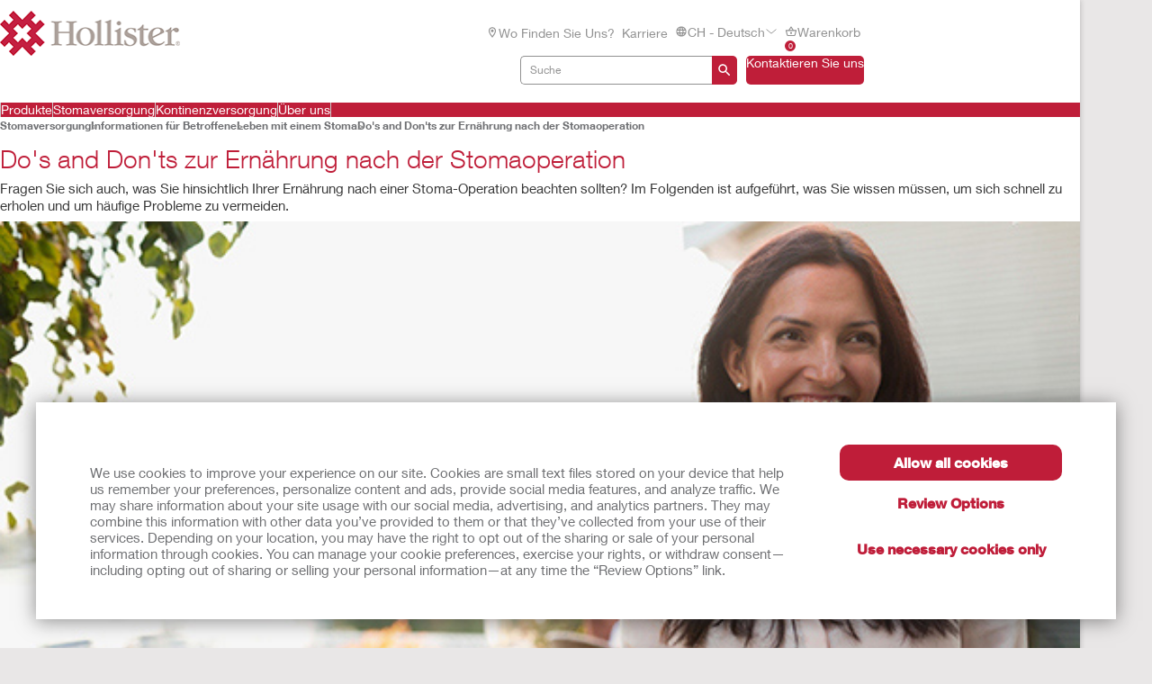

--- FILE ---
content_type: text/html; charset=utf-8
request_url: https://www.hollister.ch/de-ch/ostomycare/ostomylearningcenter/livingwithanostomy/eatingdosanddontsafterostomysurgery
body_size: 127028
content:



<!doctype html>
<!--[if IE 8]> <html class="ie8" lang="en"> <![endif]-->
<!--[if IE 9]> <html class="ie9" lang="en"> <![endif]-->
<!--[if (gt IE 9)|!(IE)]><!-->
<html lang="en" xml:lang="en" xmlns="http://www.w3.org/1999/xhtml">
<!--<![endif]-->
<head>
    <!-- Current Server : CD2-->

    <meta charset="utf-8">
    <meta http-equiv="X-UA-Compatible" content="IE=edge,chrome=1">
    <meta name="viewport" content="width=device-width, initial-scale=1, maximum-scale=1">
    <meta http-equiv="Content-Type" content="text/html; charset=UTF-8" />
    <meta name="CODE_LANGUAGE" content="C#" />
    <meta name="vs_defaultClientScript" content="JavaScript" />
    <meta name="vs_targetSchema" content="http://schemas.microsoft.com/intellisense/ie5" />

    <!--Canonical URLs-->
        <link rel="canonical" href="https://www.hollister.ch/de-ch/ostomycare/ostomylearningcenter/livingwithanostomy/eatingdosanddontsafterostomysurgery" />
        <!--Hreflanguage-->
                <link rel="alternate" hreflang="en-ca" href="https://www.hollister.ca/en-ca/ostomycare/ostomylearningcenter/livingwithanostomy/eatingdosanddontsafterostomysurgery" />
                <link rel="alternate" hreflang="fr-ca" href="https://www.hollister.ca/fr-ca/ostomycare/ostomylearningcenter/livingwithanostomy/eatingdosanddontsafterostomysurgery" />
                <link rel="alternate" hreflang="x-default" href="https://www.hollister.com/en/ostomycare/ostomylearningcenter/livingwithanostomy/eatingdosanddontsafterostomysurgery" />
                <link rel="alternate" hreflang="de-de" href="https://www.hollister.de/de-de/ostomycare/ostomylearningcenter/livingwithanostomy/eatingdosanddontsafterostomysurgery" />
                <link rel="alternate" hreflang="en-ie" href="https://www.hollister.ie/en-ie/ostomycare/ostomylearningcenter/livingwithanostomy/eatingdosanddontsafterostomysurgery" />
                <link rel="alternate" hreflang="it-it" href="https://www.hollister.it/it-it/ostomycare/ostomylearningcenter/livingwithanostomy/eatingdosanddontsafterostomysurgery" />
                <link rel="alternate" hreflang="nl-nl" href="https://www.hollister.nl/nl-nl/ostomycare/ostomylearningcenter/livingwithanostomy/eatingdosanddontsafterostomysurgery" />
                <link rel="alternate" hreflang="de-ch" href="https://www.hollister.ch/de-ch/ostomycare/ostomylearningcenter/livingwithanostomy/eatingdosanddontsafterostomysurgery" />
                <link rel="alternate" hreflang="en-gb" href="https://www.hollister.co.uk/en-gb/ostomycare/ostomylearningcenter/livingwithanostomy/eatingdosanddontsafterostomysurgery" />
                <link rel="alternate" hreflang="en-au" href="https://www.hollister.com.au/en-au/ostomycare/ostomylearningcenter/livingwithanostomy/eatingdosanddontsafterostomysurgery" />
                <link rel="alternate" hreflang="en-nz" href="https://www.hollister.co.nz/en-nz/ostomycare/ostomylearningcenter/livingwithanostomy/eatingdosanddontsafterostomysurgery" />


        <!-- Google Tag Manager -->
            <script nonce="dc44c1c8-40d3-4273-a216-8f0d5ec7ecfb">
                    (function (w, d, s, l, i) {
                    w[l] = w[l] || []; w[l].push({
                        'gtm.start':
                            new Date().getTime(), event: 'gtm.js'
                    }); var f = d.getElementsByTagName(s)[0],
                        j = d.createElement(s), dl = l != 'dataLayer' ? '&l=' + l : ''; j.async = true; j.src =
                            'https://www.googletagmanager.com/gtm.js?id=' + i + dl; var n = d.querySelector('[nonce]');
                    n && j.setAttribute('nonce', n.nonce || n.getAttribute('nonce')); f.parentNode.insertBefore(j, f);
                })(window, document, 'script', 'dataLayer', 'GTM-PX7DDL');
            </script>
        <!-- End Google Tag Manager -->
    
    <script nonce="dc44c1c8-40d3-4273-a216-8f0d5ec7ecfb">var gtmEventLabel, gtmEventValue, gtmEventCategory, gtmEventAction;</script>




    


	<script nonce="dc44c1c8-40d3-4273-a216-8f0d5ec7ecfb" src="/sites/public/design/Hollister/js/jquery-1.11.1.min.js"></script>
	<script nonce="dc44c1c8-40d3-4273-a216-8f0d5ec7ecfb" src="/sites/public/design/Hollister/js/plugins.js"></script>
		<script nonce="dc44c1c8-40d3-4273-a216-8f0d5ec7ecfb" src="/sites/public/design/Hollister/js/moment-with-locales.min.js"></script>
	<script nonce="dc44c1c8-40d3-4273-a216-8f0d5ec7ecfb" src="/sites/public/design/Hollister/js/aws.services.Hollister.js"></script>
	<script nonce="dc44c1c8-40d3-4273-a216-8f0d5ec7ecfb" src="/sites/public/design/refactor/scripts/main.bundle.js" type="module"></script>
	<script nonce="dc44c1c8-40d3-4273-a216-8f0d5ec7ecfb" src="/sites/public/design/Hollister/js/auxillary.js"></script>
		<script nonce="dc44c1c8-40d3-4273-a216-8f0d5ec7ecfb" src="/sites/public/design/Hollister/js/date.format.js"></script>
		<script nonce="dc44c1c8-40d3-4273-a216-8f0d5ec7ecfb" src="/sites/public/design/Hollister/js/jquery.maskedinput.min.js"></script>
		<script nonce="dc44c1c8-40d3-4273-a216-8f0d5ec7ecfb" src="/sites/public/design/Hollister/js/securestart.js"></script>

    <link href="/sites/public/design/refactor/css/Hollister.css?v=eKNDpm5eUIQhrCpK_dSagJ6vr2Nbenwd2y9Bg1z6DXE1" rel="stylesheet"/>

    <!--[if IE 8]>
        <link rel="stylesheet" type="text/css" href="/sites/public/design/Hollister/css/ie8.css"/>
    <![endif]-->
    
    
    <link rel="shortcut icon" href="/Sites/Public/Design/Hollister/images/favicon.ico" /><link rel="apple-touch-icon" href="/Sites/Public/Design/Hollister/images/favicon.png" />

        <script nonce="dc44c1c8-40d3-4273-a216-8f0d5ec7ecfb" type="text/plain" data-cookieconsent="statistics">

            (function(i, s, o, g, r, a, m) {
            i['GoogleAnalyticsObject'] = r;
            i[r] = i[r] ||
                function() {
                (i[r].q = i[r].q || []).push(arguments);
            }, i[r].l = 1 * new Date();
            a = s.createElement(o),
                    m = s.getElementsByTagName(o)[0];
            a.async = 1;
            a.src = g;
            m.parentNode.insertBefore(a, m);
        })(window, document, 'script', '//www.google-analytics.com/analytics.js', 'ga');

        ga('create', 'UA-67908405-1', { 'allowAnchor': true });
        ga('send', 'pageview');

        </script>
    <meta name="google-site-verification" content="5HUpFBHdtyBdLQ9G_UiFN1xCWYLR_76JcRfPEnQX6SE" />
	

    <!-- Metadata -->
    <title>Do&#39;s and Don&#39;ts der Ern&#228;hrung nach Stoma-OP | Hollister CH</title>

<meta name="description" content="Für Ihre Gesundheit und Ihr Wohlbefinden ist eine nahrhafte und gesunde Ernährung unerlässlich. Was Sie nach einer Kolostomie- oder Ileostomie-Operation erwartet. Fakten zur richtigen Ernährung." /><meta name="keywords" content="Stomaernährung; Kolostomie-Ernährung; Ileostomie-Ernährung; Ernährung mit einem Stoma; Stoma-Ernährung; Ernährung mit Stoma" />
    <!-- End Metadata -->
    <!-- Forms -->
   
    <script nonce="dc44c1c8-40d3-4273-a216-8f0d5ec7ecfb">
        if (!window.jQuery) {
            var script = document.createElement('script');
            script.type = "text/javascript";
            script.src = "/sites/public/design/dansac/js/jquery-1.11.1.min.js";
            script.nonce = "dc44c1c8-40d3-4273-a216-8f0d5ec7ecfb";
            document.getElementsByTagName('head')[0].appendChild(script);
        }
    </script>
    <script src="/scripts/jquery.signalR-2.4.3.min.js"></script>
    <script src="https://www.hollister.ch/signalr/hubs"></script>
    
</head>
<body class=" ">
    <noscript class="site_warning"><p><font color="FFFFFF"><b>Diese Seite funktioniert am besten, wenn JavaScript aktiviert ist ...</b></font></p></noscript>

    
    <!-- Wrappers -->
    <div class="page-wrapper">
        <!-- Header -->

<header class="main-header">

    
<div class="mobile-header " data-module="mobileHeader">
    <div class="mobile-header__menu-container">
        <button class="mobile-header__menu-button__icon">
            <svg class="mobile-header__menu-button__icon-close" hidden="">
                <use xlink:href="#close-nav"></use>
            </svg>
            <svg class="mobile-header__menu-button__icon-open">
                <use xlink:href="#menu-nav"></use>
            </svg>
        </button>
        
    <nav class="mobile-header__nav-container" hidden="">
        <!-- main nav -->
        <div class="mobile-header__nav__main-nav" id="main-menu">
            
<form action="/Public/Navigation/Header" class="mobile-header__search-bar-container" method="post"><input id="fhController" name="fhController" type="hidden" value="NavigationController" /><input id="fhAction" name="fhAction" type="hidden" value="Header" /><input Name="q" Value="" class="mobile-header__nav__search-bar__input" id="SiteSearchViewModel_q" name="SiteSearchViewModel.q" placeholder="Suche" type="text" value="Suche" />                <div class="mobile-header__nav__search-buttons">
                    <button type="submit" class="mobile-header__nav__search-bar__button">
                        <svg class="mobile-header__menu-button__icon-open">
                            <use xlink:href="#search-icon"></use>
                        </svg>
                    </button>
                </div>
</form>            <ul class="mobile-header__nav__menu">
                    <li class="mobile-header__nav__menu-item has-submenu">
                        <a href="#" class="mobile-header__nav__menu-link" aria-haspopup="true" id="Produkte-button-menu" aria-controls="Produkte-menu">
                            Produkte
                                <svg class="mobile-header__menu-button__icon-open">
                                    <use xlink:href="#chevron_right"></use>
                                </svg>
                        </a>
                    </li>
                    <li class="mobile-header__nav__menu-item has-submenu">
                        <a href="#" class="mobile-header__nav__menu-link" aria-haspopup="true" id="Stomaversorgung-button-menu" aria-controls="Stomaversorgung-menu">
                            Stomaversorgung
                                <svg class="mobile-header__menu-button__icon-open">
                                    <use xlink:href="#chevron_right"></use>
                                </svg>
                        </a>
                    </li>
                    <li class="mobile-header__nav__menu-item has-submenu">
                        <a href="#" class="mobile-header__nav__menu-link" aria-haspopup="true" id="Kontinenzversorgung-button-menu" aria-controls="Kontinenzversorgung-menu">
                            Kontinenzversorgung
                                <svg class="mobile-header__menu-button__icon-open">
                                    <use xlink:href="#chevron_right"></use>
                                </svg>
                        </a>
                    </li>
                    <li class="mobile-header__nav__menu-item has-submenu">
                        <a href="#" class="mobile-header__nav__menu-link" aria-haspopup="true" id="&#220;ber-uns-button-menu" aria-controls="&#220;ber-uns-menu">
                            &#220;ber uns
                                <svg class="mobile-header__menu-button__icon-open">
                                    <use xlink:href="#chevron_right"></use>
                                </svg>
                        </a>
                    </li>
            </ul>
            
        <ul class="mobile-header__nav__utility-nav">
                <li class="mobile-header__nav__utility-nav-item has-submenu">
                    <a href="/de-ch/wheretobuy" class="mobile-header__nav__utility-nav-link">
                            <span>
                                <svg class="mobile-header__menu-button__icon-open">
                                    <use xlink:href="#location-icon"></use>
                                </svg>
                            </span>
                        Wo finden Sie uns?
                    </a>
                </li>
                <li class="mobile-header__nav__utility-nav-item has-submenu">
                    <a href="/de-ch/about/careeropportunities" class="mobile-header__nav__utility-nav-link">
                        Karriere
                    </a>
                </li>
            <li class="mobile-header__nav__utility-nav-item has-submenu">
                <a href="#" class="mobile-header__nav__utility-nav-link" id="language-button-menu" aria-controls="language-menu">
                    <span>
                        <svg class="mobile-header__menu-button__icon-open">
                            <use xlink:href="#world-icon"></use>
                        </svg>
                    </span>
                    CH - Deutsch
                    <svg class="mobile-header__menu-button__icon-open">
                        <use xlink:href="#chevron_right"></use>
                    </svg>
                </a>
            </li>
                <!-- Add more utility nav items as needed -->
            </ul>
            <a href="/de-ch/chdecontactuspage" class="mobile-header__nav__contact-button">Kontaktieren Sie uns</a>
        </div>
        <!-- products nav -->
            <div class="mobile-header__nav__submenu-container" id="Produkte-menu" aria-labelledby="Produkte-button-menu" aria-hidden="true" hidden="">
                <ul class="mobile-header__nav__submenu">
                    <li class="mobile-header__nav__submenu-title" role="presentation">
                        <button class="mobile-header__nav__back-button" aria-label="Back to Main Menu" aria-controls="main-menu">
                            <span>
                                <svg class="mobile-header__menu-button__icon-open">
                                    <use xlink:href="#chevron_left"></use>
                                </svg>
                            </span>
                            Zur&#252;ck zum Hauptmen&#252;
                        </button>
                        <h2>Produkte</h2>
                    </li>
                        <li class="mobile-header__nav__submenu-item has-submenu">
                            <a href="#" aria-haspopup="true" aria-controls="Produktkategorien-menu" id="Produktkategorien-button-menu">
                                Produktkategorien
                                    <svg class="mobile-header__menu-button__icon-open">
                                        <use xlink:href="#chevron_right"></use>
                                    </svg>
                            </a>
                        </li>
                        <li class="mobile-header__nav__submenu-item has-submenu">
                            <a href="#" aria-haspopup="true" aria-controls="Produktlinien-menu" id="Produktlinien-button-menu">
                                Produktlinien
                                    <svg class="mobile-header__menu-button__icon-open">
                                        <use xlink:href="#chevron_right"></use>
                                    </svg>
                            </a>
                        </li>
                        <li class="mobile-header__nav__submenu-item has-submenu">
                            <a href="/de-ch/products" aria-haspopup="true" aria-controls="Alle-Produkte-ansehen-menu" id="Alle-Produkte-ansehen-button-menu">
                                Alle Produkte ansehen
                            </a>
                        </li>
                </ul>
            </div>
            <!-- explore by products -->
                    <div class="mobile-header__nav__submenu-container" aria-labelledby="Produktkategorien-button-menu" aria-hidden="true" id="Produktkategorien-menu" hidden="">
                        <ul class="mobile-header__nav__submenu">
                            <li class="mobile-header__nav__submenu-title" role="presentation">
                                <button class="mobile-header__nav__back-button" aria-label="Back to Main Menu" aria-controls="Produkte-menu">
                                    <span>
                                        <svg class="mobile-header__menu-button__icon-open">
                                            <use xlink:href="#chevron_left"></use>
                                        </svg>
                                    </span>
                                    Zur&#252;ck
                                </button>
                                <h2>Produktkategorien</h2>
                            </li>
                                <li class="mobile-header__nav__submenu-item submenu-item--product">
                                    <a href="/de-ch/products/ostomy-care-products">Produkte zur Stomaversorgung</a>
                                    <span>
                                        Verbesserung der Lebensqualit&#228;t
                                    </span>
                                </li>
                                <li class="mobile-header__nav__submenu-item submenu-item--product">
                                    <a href="/de-ch/products/continence-care-products">Produkte f&#252;r die Kontinenzversorgung</a>
                                    <span>
                                        Komfort, Schutz und Diskretion
                                    </span>
                                </li>
                                <li class="mobile-header__nav__submenu-item submenu-item--product">
                                    <a href="/de-ch/products/critical-care-products">Produkte f&#252;r die Intensivpflege</a>
                                    <span>
                                        Optimierung der klinischen und wirtschaftlichen Ergebnisse
                                    </span>
                                </li>
                        </ul>
                    </div>
                    <div class="mobile-header__nav__submenu-container" aria-labelledby="Produktlinien-button-menu" aria-hidden="true" id="Produktlinien-menu" hidden="">
                        <ul class="mobile-header__nav__submenu">
                            <li class="mobile-header__nav__submenu-title" role="presentation">
                                <button class="mobile-header__nav__back-button" aria-label="Back to Main Menu" aria-controls="Produkte-menu">
                                    <span>
                                        <svg class="mobile-header__menu-button__icon-open">
                                            <use xlink:href="#chevron_left"></use>
                                        </svg>
                                    </span>
                                    Zur&#252;ck
                                </button>
                                <h2>Produktlinien</h2>
                            </li>
                                <li class="mobile-header__nav__submenu-item submenu-item--product">
                                    <a href="/products/Ostomy-Care-Products/CeraPlus">CeraPlus™ Stomaversorgung</a>
                                    <span>
                                        Erf&#252;llt Ihre Bed&#252;rfnisse nach Sicherheit und Hautgesundheit
                                    </span>
                                </li>
                                <li class="mobile-header__nav__submenu-item submenu-item--product">
                                    <a href="/products/Continence-Care-Products/Infyna-Chic">Infyna Chic™ Katheter</a>
                                    <span>
                                        Diskret, mit einem Design, das wirklich inspirierend ist
                                    </span>
                                </li>
                                <li class="mobile-header__nav__submenu-item submenu-item--product">
                                    <a href="/products/Continence-Care-Products/VaPro">VaPro™ Katheter</a>
                                    <span>
                                        Schutz durch 100 % ber&#252;hrungsfreie Anwendung
                                    </span>
                                </li>
                                <li class="mobile-header__nav__submenu-item submenu-item--product">
                                    <a href="/products/Critical-Care-Products/AnchorFast">AnchorFast™ Produkte</a>
                                    <span>
                                        Gehen Sie die Risiken bei intubierten PatientInnen mit Zuversicht an
                                    </span>
                                </li>
                        </ul>
                    </div>
            <div class="mobile-header__nav__submenu-container" id="Stomaversorgung-menu" aria-labelledby="Stomaversorgung-button-menu" aria-hidden="true" hidden="">
                <ul class="mobile-header__nav__submenu">
                    <li class="mobile-header__nav__submenu-title" role="presentation">
                        <button class="mobile-header__nav__back-button" aria-label="Back to Main Menu" aria-controls="main-menu">
                            <span>
                                <svg class="mobile-header__menu-button__icon-open">
                                    <use xlink:href="#chevron_left"></use>
                                </svg>
                            </span>
                            Zur&#252;ck zum Hauptmen&#252;
                        </button>
                        <h2>Stomaversorgung</h2>
                    </li>
                        <li class="mobile-header__nav__submenu-item has-submenu">
                            <a href="/de-ch/ostomycare/cerapluslineofproducts" aria-haspopup="true" aria-controls="Das-CeraPlus™-Portfolio-menu" id="Das-CeraPlus™-Portfolio-button-menu">
                                Das CeraPlus™ Portfolio
                            </a>
                        </li>
                        <li class="mobile-header__nav__submenu-item has-submenu">
                            <a href="/de-ch/ostomycare/peristomalskinhealth" aria-haspopup="true" aria-controls="Sicherheit-und-Hautgesundheit-menu" id="Sicherheit-und-Hautgesundheit-button-menu">
                                Sicherheit und Hautgesundheit
                            </a>
                        </li>
                        <li class="mobile-header__nav__submenu-item has-submenu">
                            <a href="/de-ch/ostomycare/cerapluslineofproducts/ceraplustestimonials" aria-haspopup="true" aria-controls="Erfahrungsberichte-menu" id="Erfahrungsberichte-button-menu">
                                Erfahrungsberichte
                            </a>
                        </li>
                        <li class="mobile-header__nav__submenu-item has-submenu">
                            <a href="/de-ch/ostomycare/ostomylearningcenter" aria-haspopup="true" aria-controls="Informationen-f&#252;r-Betroffene-menu" id="Informationen-f&#252;r-Betroffene-button-menu">
                                Informationen f&#252;r Betroffene
                            </a>
                        </li>
                        <li class="mobile-header__nav__submenu-item has-submenu">
                            <a href="/de-ch/ostomycare/ostomy-clinical-education" aria-haspopup="true" aria-controls="Wissensinhalte-zur-Stomaversorgung-menu" id="Wissensinhalte-zur-Stomaversorgung-button-menu">
                                Wissensinhalte zur Stomaversorgung
                            </a>
                        </li>
                        <li class="mobile-header__nav__submenu-item has-submenu">
                            <a href="/de-ch/ostomycare/educationaltools" aria-haspopup="true" aria-controls="Hollister-Stoma-Mediathek-menu" id="Hollister-Stoma-Mediathek-button-menu">
                                Hollister Stoma Mediathek
                            </a>
                        </li>
                </ul>
                    <div class="mobile-header__card">
                        <a href="/de-ch/update" class="mobile-header__card-wrapper-link">
                                <img class="mobile-header__card__image" src="/-/media/images/hollister/flyoutfeature-images/hollister-kv-rita-landscape-145x145.jpg" alt="">
                            <div class="mobile-header__card__content">
                                <h2 class="mobile-header__card-title">
                                    CeraPlus™  Produktupdate  
                                </h2>
                                <div class="mobile-header__card-paragraph">
                                    Entdecken Sie die verbesserten Eigenschaften Ihres CeraPlus™ Stomabeutels hier.
                                </div>
                                    <span class="mobile-header__card-link">MEHR INFORMATIONEN</span>
                            </div>
                        </a>
                    </div>
            </div>
            <!-- explore by products -->
            <div class="mobile-header__nav__submenu-container" id="Kontinenzversorgung-menu" aria-labelledby="Kontinenzversorgung-button-menu" aria-hidden="true" hidden="">
                <ul class="mobile-header__nav__submenu">
                    <li class="mobile-header__nav__submenu-title" role="presentation">
                        <button class="mobile-header__nav__back-button" aria-label="Back to Main Menu" aria-controls="main-menu">
                            <span>
                                <svg class="mobile-header__menu-button__icon-open">
                                    <use xlink:href="#chevron_left"></use>
                                </svg>
                            </span>
                            Zur&#252;ck zum Hauptmen&#252;
                        </button>
                        <h2>Kontinenzversorgung</h2>
                    </li>
                        <li class="mobile-header__nav__submenu-item has-submenu">
                            <a href="/de-ch/continencecare/continencecarelineofproducts" aria-haspopup="true" aria-controls="Kontinenzprodukte-menu" id="Kontinenzprodukte-button-menu">
                                Kontinenzprodukte
                            </a>
                        </li>
                        <li class="mobile-header__nav__submenu-item has-submenu">
                            <a href="/de-ch/continencecare/continencelearningcenter" aria-haspopup="true" aria-controls="Informationen-f&#252;r-Betroffene-menu" id="Informationen-f&#252;r-Betroffene-button-menu">
                                Informationen f&#252;r Betroffene
                            </a>
                        </li>
                        <li class="mobile-header__nav__submenu-item has-submenu">
                            <a href="/de-ch/continencecare/educationaltools" aria-haspopup="true" aria-controls="Hollister-Kontinenz-Mediathek-menu" id="Hollister-Kontinenz-Mediathek-button-menu">
                                Hollister Kontinenz Mediathek
                            </a>
                        </li>
                        <li class="mobile-header__nav__submenu-item has-submenu">
                            <a href="/de-ch/continencecare/continence-clinical-education" aria-haspopup="true" aria-controls="Wissensinhalte-zur-Kontinenzversorgung-menu" id="Wissensinhalte-zur-Kontinenzversorgung-button-menu">
                                Wissensinhalte zur Kontinenzversorgung
                            </a>
                        </li>
                </ul>
                    <div class="mobile-header__card">
                        <a href="/de-ch/continencecare/vapro" class="mobile-header__card-wrapper-link">
                                <img class="mobile-header__card__image" src="/-/media/images/hollister/splash-images/vapronotouch/6023_holcog_fingertips_145x97.jpg" alt="VaPro F-Style catheter">
                            <div class="mobile-header__card__content">
                                <h2 class="mobile-header__card-title">
                                    Schutz durch 100% ber&#252;hrungsfreie Anwendung
                                </h2>
                                <div class="mobile-header__card-paragraph">
                                    Was Sie auch ber&#252;hren, ber&#252;hrt nicht Ihren VaPro™ Einmalkatheter.
                                </div>
                                    <span class="mobile-header__card-link">Erfahren Sie mehr</span>
                            </div>
                        </a>
                    </div>
            </div>
            <!-- explore by products -->
            <div class="mobile-header__nav__submenu-container" id="&#220;ber-uns-menu" aria-labelledby="&#220;ber-uns-button-menu" aria-hidden="true" hidden="">
                <ul class="mobile-header__nav__submenu">
                    <li class="mobile-header__nav__submenu-title" role="presentation">
                        <button class="mobile-header__nav__back-button" aria-label="Back to Main Menu" aria-controls="main-menu">
                            <span>
                                <svg class="mobile-header__menu-button__icon-open">
                                    <use xlink:href="#chevron_left"></use>
                                </svg>
                            </span>
                            Zur&#252;ck zum Hauptmen&#252;
                        </button>
                        <h2>&#220;ber uns</h2>
                    </li>
                        <li class="mobile-header__nav__submenu-item has-submenu">
                            <a href="/de-ch/about/careersupdate" aria-haspopup="true" aria-controls="Karrierem&#246;glichkeiten-menu" id="Karrierem&#246;glichkeiten-button-menu">
                                Karrierem&#246;glichkeiten
                            </a>
                        </li>
                        <li class="mobile-header__nav__submenu-item has-submenu">
                            <a href="/de-ch/about/associatestories" aria-haspopup="true" aria-controls="Mitarbeitergeschichten-menu" id="Mitarbeitergeschichten-button-menu">
                                Mitarbeitergeschichten
                            </a>
                        </li>
                        <li class="mobile-header__nav__submenu-item has-submenu">
                            <a href="/de-ch/about/globallocations" aria-haspopup="true" aria-controls="Weltweite-Standorte-menu" id="Weltweite-Standorte-button-menu">
                                Weltweite Standorte
                            </a>
                        </li>
                        <li class="mobile-header__nav__submenu-item has-submenu">
                            <a href="/de-ch/about/hollisterhistory" aria-haspopup="true" aria-controls="Unternehmensgeschichte-menu" id="Unternehmensgeschichte-button-menu">
                                Unternehmensgeschichte
                            </a>
                        </li>
                </ul>
                    <div class="mobile-header__card">
                        <a href="/de-ch/about/environmentalresponsibility" class="mobile-header__card-wrapper-link">
                                <img class="mobile-header__card__image" src="/-/media/images/hollister/flyoutfeature-images/hollister_environmental_flyout_145x122.png" alt="">
                            <div class="mobile-header__card__content">
                                <h2 class="mobile-header__card-title">
                                    Umweltverantwortung
                                </h2>
                                <div class="mobile-header__card-paragraph">
                                    Sehen Sie, wie wir ein guter Verwalter der Ressourcen der Erde sind.
                                </div>
                                    <span class="mobile-header__card-link">Mehr Informationen</span>
                            </div>
                        </a>
                    </div>
            </div>
            <!-- explore by products -->
        <!-- Language -->
        <div class="mobile-header__nav__submenu-container" aria-labelledby="language-button-menu" id="language-menu" aria-hidden="true" hidden="">
            <ul class="mobile-header__nav__submenu language-list">
                <li class="mobile-header__nav__submenu-title" role="presentation">
                    <button class="mobile-header__nav__back-button" aria-label="Back to Main Menu" aria-controls="main-menu">
                        <span>
                            <svg class="mobile-header__menu-button__icon-open">
                                <use xlink:href="#chevron_left"></use>
                            </svg>
                        </span>
                        Zur&#252;ck
                    </button>
                    <h2>Standort und Sprache &#228;ndern </h2>
                </li>

                    <li class="mobile-header__nav__submenu-item language-item">
                        <!--create an accordion -->
                        <button class="mobile-header__nav__submenu-item__accordion-button" aria-expanded="false" aria-controls="language-item-0">
                            Amerika <span>(5)</span>
                            <svg class="mobile-header__menu-button__icon-open plus-icon">
                                <use xlink:href="#plus-accordion"></use>
                            </svg>
                            <svg class="mobile-header__menu-button__icon-open minus-icon" hidden="">
                                <use xlink:href="#minus-accordion"></use>
                            </svg>
                        </button>
                        <div class="mobile-header__nav__submenu-item__content" id="language-item-0" hidden="">
                            <ul class="mobile-header__nav__submenu-item__content__list">
                                    <li class="mobile-header__nav__submenu-item__content__list-item">
<a href="/Public/Globalization/CountrySelectPage?commandArgument=pt-BR%7Chollisterbr">Brasil - Portugu&#234;s</a>                                    </li>
                                    <li class="mobile-header__nav__submenu-item__content__list-item">
<a href="/Public/Globalization/CountrySelectPage?commandArgument=en-CA%7Chollisterca">Canada - English</a>                                    </li>
                                    <li class="mobile-header__nav__submenu-item__content__list-item">
<a href="/Public/Globalization/CountrySelectPage?commandArgument=fr-CA%7Chollisterca">Canada - Fran&#231;ais</a>                                    </li>
                                    <li class="mobile-header__nav__submenu-item__content__list-item">
<a href="/Public/Globalization/CountrySelectPage?commandArgument=es-MX%7Chollistermx">M&#233;xico - Espa&#241;ol</a>                                    </li>
                                    <li class="mobile-header__nav__submenu-item__content__list-item">
<a href="/Public/Globalization/CountrySelectPage?commandArgument=en%7Chollister">United States - English</a>                                    </li>
                            </ul>
                        </div>
                    </li>
                    <li class="mobile-header__nav__submenu-item language-item">
                        <!--create an accordion -->
                        <button class="mobile-header__nav__submenu-item__accordion-button" aria-expanded="false" aria-controls="language-item-1">
                            Europa <span>(18)</span>
                            <svg class="mobile-header__menu-button__icon-open plus-icon">
                                <use xlink:href="#plus-accordion"></use>
                            </svg>
                            <svg class="mobile-header__menu-button__icon-open minus-icon" hidden="">
                                <use xlink:href="#minus-accordion"></use>
                            </svg>
                        </button>
                        <div class="mobile-header__nav__submenu-item__content" id="language-item-1" hidden="">
                            <ul class="mobile-header__nav__submenu-item__content__list">
                                    <li class="mobile-header__nav__submenu-item__content__list-item">
<a href="/Public/Globalization/CountrySelectPage?commandArgument=fr-BE%7Chollisterbe">Belgique - fran&#231;ais</a>                                    </li>
                                    <li class="mobile-header__nav__submenu-item__content__list-item">
<a href="/Public/Globalization/CountrySelectPage?commandArgument=nl-BE%7Chollisterbe">Belgi&#235; - Nederlands</a>                                    </li>
                                    <li class="mobile-header__nav__submenu-item__content__list-item">
<a href="/Public/Globalization/CountrySelectPage?commandArgument=da-DK%7Chollisterdk">Danmark - Dansk</a>                                    </li>
                                    <li class="mobile-header__nav__submenu-item__content__list-item">
<a href="/Public/Globalization/CountrySelectPage?commandArgument=de-DE%7Chollisterde">Deutschland - Deutsch</a>                                    </li>
                                    <li class="mobile-header__nav__submenu-item__content__list-item">
<a href="/Public/Globalization/CountrySelectPage?commandArgument=es-ES%7Chollisteres">Espa&#241;a - Espa&#241;ol</a>                                    </li>
                                    <li class="mobile-header__nav__submenu-item__content__list-item">
<a href="/Public/Globalization/CountrySelectPage?commandArgument=sv-FI%7Chollisterfi">Finland - svenska</a>                                    </li>
                                    <li class="mobile-header__nav__submenu-item__content__list-item">
<a href="/Public/Globalization/CountrySelectPage?commandArgument=fr-FR%7Chollisterfr">France - Fran&#231;ais</a>                                    </li>
                                    <li class="mobile-header__nav__submenu-item__content__list-item">
<a href="/Public/Globalization/CountrySelectPage?commandArgument=en-IE%7Chollisterie">Ireland - English</a>                                    </li>
                                    <li class="mobile-header__nav__submenu-item__content__list-item">
<a href="/Public/Globalization/CountrySelectPage?commandArgument=it-IT%7Chollisterit">Italia - Italiano</a>                                    </li>
                                    <li class="mobile-header__nav__submenu-item__content__list-item">
<a href="/Public/Globalization/CountrySelectPage?commandArgument=nl-NL%7Chollisternl">Nederland - Nederlands</a>                                    </li>
                                    <li class="mobile-header__nav__submenu-item__content__list-item">
<a href="/Public/Globalization/CountrySelectPage?commandArgument=nb-NO%7Chollisterno">Norge - Norsk</a>                                    </li>
                                    <li class="mobile-header__nav__submenu-item__content__list-item">
<a href="/Public/Globalization/CountrySelectPage?commandArgument=de-CH%7Chollisterch">Schweiz - Deutsch</a>                                    </li>
                                    <li class="mobile-header__nav__submenu-item__content__list-item">
<a href="/Public/Globalization/CountrySelectPage?commandArgument=fr-CH%7Chollisterch">Suisse - fran&#231;ais</a>                                    </li>
                                    <li class="mobile-header__nav__submenu-item__content__list-item">
<a href="/Public/Globalization/CountrySelectPage?commandArgument=fi-FI%7Chollisterfi">Suomi - suomi</a>                                    </li>
                                    <li class="mobile-header__nav__submenu-item__content__list-item">
<a href="/Public/Globalization/CountrySelectPage?commandArgument=sv-SE%7Chollisterse">Sverige - svenska</a>                                    </li>
                                    <li class="mobile-header__nav__submenu-item__content__list-item">
<a href="/Public/Globalization/CountrySelectPage?commandArgument=it-CH%7Chollisterch">Svizzera - Italiano</a>                                    </li>
                                    <li class="mobile-header__nav__submenu-item__content__list-item">
<a href="/Public/Globalization/CountrySelectPage?commandArgument=en-GB%7Chollisteruk">UK - English</a>                                    </li>
                                    <li class="mobile-header__nav__submenu-item__content__list-item">
<a href="/Public/Globalization/CountrySelectPage?commandArgument=de-AT%7Chollisterat">&#214;sterreich - Deutsch</a>                                    </li>
                            </ul>
                        </div>
                    </li>
                    <li class="mobile-header__nav__submenu-item language-item">
                        <!--create an accordion -->
                        <button class="mobile-header__nav__submenu-item__accordion-button" aria-expanded="false" aria-controls="language-item-2">
                            Asien / Pazifik <span>(3)</span>
                            <svg class="mobile-header__menu-button__icon-open plus-icon">
                                <use xlink:href="#plus-accordion"></use>
                            </svg>
                            <svg class="mobile-header__menu-button__icon-open minus-icon" hidden="">
                                <use xlink:href="#minus-accordion"></use>
                            </svg>
                        </button>
                        <div class="mobile-header__nav__submenu-item__content" id="language-item-2" hidden="">
                            <ul class="mobile-header__nav__submenu-item__content__list">
                                    <li class="mobile-header__nav__submenu-item__content__list-item">
<a href="/Public/Globalization/CountrySelectPage?commandArgument=en-AU%7Chollisterau">Australia - English</a>                                    </li>
                                    <li class="mobile-header__nav__submenu-item__content__list-item">
<a href="/Public/Globalization/CountrySelectPage?commandArgument=ja-JP%7Chollisterjp">日本 - 日本語</a>                                    </li>
                                    <li class="mobile-header__nav__submenu-item__content__list-item">
<a href="/Public/Globalization/CountrySelectPage?commandArgument=en-NZ%7Chollisternz">New Zealand - English</a>                                    </li>
                            </ul>
                        </div>
                    </li>
            </ul>
        </div>
        <!-- Login -->
        <div class="mobile-header__nav__submenu-container" aria-labelledby="login-button-menu" id="login-menu" aria-hidden="true" hidden="">
            <ul class="mobile-header__nav__submenu ">
                <li class="mobile-header__nav__submenu-title" role="presentation">
                    <button class="mobile-header__nav__back-button" aria-label="Back to Main Menu" aria-controls="main-menu">
                        <span>
                            <svg class="mobile-header__menu-button__icon-open">
                                <use xlink:href="#chevron_left"></use>
                            </svg>
                        </span>
                        Zur&#252;ck zum Hauptmen&#252;
                    </button>
                    <h2>
Sign up or Login                    </h2>
                </li>
            </ul>
        </div>
    </nav>
    </div>
    <div class="mobile-header__logo">
        <a id="logo" href="/de-ch/">
            <img src="/-/media/images/sites/public/hollister/logo.png?la=de-CH&amp;h=50&amp;w=201&amp;hash=C5DD9196E024F5CC4960BBEEBB95B462" class="mobile-header__logo__image" alt="" loading="Lazy" />
        </a>
    </div>
    <div class="mobile-header__cart-container">
            <div class="mobile-header__cart-button">
                <button class="mobile-header__menu-button__icon">
                    <svg class="mobile-header__menu-button__icon-open">
                        <use xlink:href="#cart-nav"></use>
                    </svg>
                    Warenkorb
                    <span class="mobile-header__cart-button-counter">0</span>
                </button>
            </div>
        </div>
</div>

<div class="desktop-header " data-module="desktopHeader">
    <div class="desktop-header__container">
        <div class="desktop-header__actions-container desktop-header-container">
            <div class="desktop-header__logo-container">
                <a id="logo" href="/de-ch/">
                    <img src="/-/media/images/sites/public/hollister/logo.png?la=de-CH&amp;h=50&amp;w=201&amp;hash=C5DD9196E024F5CC4960BBEEBB95B462" class="desktop-header__logo__image" alt="" loading="Lazy" />
                </a>
            </div>
            
        <ul class="desktop-header__nav__utility-nav">
                <li class="desktop-header__nav__utility-nav-item">
                    <a href="/de-ch/wheretobuy" class="desktop-header__nav__utility-nav-link">
                            <svg class="desktop-header__menu-button__icon-open">
                                <use xlink:href="#location-icon"></use>
                            </svg>
                        Wo finden Sie uns?
                    </a>
                </li>
                <li class="desktop-header__nav__utility-nav-item">
                    <a href="/de-ch/about/careeropportunities" class="desktop-header__nav__utility-nav-link">
                        Karriere
                    </a>
                </li>
            <li class="desktop-header__nav__utility-nav-item desktop-header__nav__utility-nav-item--language">
                <a href="#" class="desktop-header__nav__utility-nav-link" id="language-button-menu" aria-controls="language-desktop-menu">
                    <span>
                        <svg class="desktop-header__menu-button__icon-open">
                            <use xlink:href="#world-icon"></use>
                        </svg>
                    </span>
                    <div class="desktop-header__current-language">
                        CH - Deutsch
                    </div>
                    <svg class="desktop-header__menu-button__icon-open down-icon">
                        <use xlink:href="#chevron-down"></use>
                    </svg>
                </a>
                <div class="desktop-header__utility-subnav" id="language-desktop-menu" aria-labelledby="language-button-menu" hidden="">
                    <ul class="desktop-header__utility-subnav-list">
                        <li class="desktop-header__nav__submenu-title">
                            Standort und Sprache &#228;ndern 
                        </li>

                            <li class="desktop-header__nav__submenu-item">
                                <button class="desktop-header__nav__submenu-item__accordion-button" aria-expanded="false" aria-controls="language-desktop-item-0">
                                    Amerika <span> (5)</span>
                                    <svg class="desktop-header__menu-button__icon-open plus-icon">
                                        <use xlink:href="#plus-accordion"></use>
                                    </svg>
                                    <svg class="desktop-header__menu-button__icon-open minus-icon" hidden="">
                                        <use xlink:href="#minus-accordion"></use>
                                    </svg>
                                </button>
                                <div class="desktop-header__nav__submenu-item__content" id="language-desktop-item-0" hidden="">
                                        <ul class="desktop-header__nav__submenu-item__content__list">
                                                <li class="desktop-header__nav__submenu-item__content__list-item">
                                                    <a href="https://www.hollister.com.br/pt-br/">Brasil - Portugu&#234;s</a>
                                                </li>
                                                <li class="desktop-header__nav__submenu-item__content__list-item">
                                                    <a href="https://www.hollister.ca/en-ca/">Canada - English</a>
                                                </li>
                                                <li class="desktop-header__nav__submenu-item__content__list-item">
                                                    <a href="https://www.hollister.ca/fr-ca/">Canada - Fran&#231;ais</a>
                                                </li>
                                                <li class="desktop-header__nav__submenu-item__content__list-item">
                                                    <a href="https://www.hollister.com.mx/es-mx/">M&#233;xico - Espa&#241;ol</a>
                                                </li>
                                                <li class="desktop-header__nav__submenu-item__content__list-item">
                                                    <a href="https://www.hollister.com/en/">United States - English</a>
                                                </li>
                                        </ul>
                                </div>
                            </li>
                            <li class="desktop-header__nav__submenu-item">
                                <button class="desktop-header__nav__submenu-item__accordion-button" aria-expanded="false" aria-controls="language-desktop-item-1">
                                    Europa <span> (18)</span>
                                    <svg class="desktop-header__menu-button__icon-open plus-icon">
                                        <use xlink:href="#plus-accordion"></use>
                                    </svg>
                                    <svg class="desktop-header__menu-button__icon-open minus-icon" hidden="">
                                        <use xlink:href="#minus-accordion"></use>
                                    </svg>
                                </button>
                                <div class="desktop-header__nav__submenu-item__content" id="language-desktop-item-1" hidden="">
                                        <ul class="desktop-header__nav__submenu-item__content__list">
                                                <li class="desktop-header__nav__submenu-item__content__list-item">
                                                    <a href="https://www.hollister.be/fr-be/">Belgique - fran&#231;ais</a>
                                                </li>
                                                <li class="desktop-header__nav__submenu-item__content__list-item">
                                                    <a href="https://www.hollister.be/nl-be/">Belgi&#235; - Nederlands</a>
                                                </li>
                                                <li class="desktop-header__nav__submenu-item__content__list-item">
                                                    <a href="https://www.hollister.dk/da-dk/">Danmark - Dansk</a>
                                                </li>
                                                <li class="desktop-header__nav__submenu-item__content__list-item">
                                                    <a href="https://www.hollister.de/de-de/">Deutschland - Deutsch</a>
                                                </li>
                                                <li class="desktop-header__nav__submenu-item__content__list-item">
                                                    <a href="https://www.hollister.es/es-es/">Espa&#241;a - Espa&#241;ol</a>
                                                </li>
                                                <li class="desktop-header__nav__submenu-item__content__list-item">
                                                    <a href="https://www.hollister.fi/sv-fi/">Finland - svenska</a>
                                                </li>
                                                <li class="desktop-header__nav__submenu-item__content__list-item">
                                                    <a href="https://www.hollister.fr/fr-fr/">France - Fran&#231;ais</a>
                                                </li>
                                                <li class="desktop-header__nav__submenu-item__content__list-item">
                                                    <a href="https://www.hollister.ie/en-ie/">Ireland - English</a>
                                                </li>
                                                <li class="desktop-header__nav__submenu-item__content__list-item">
                                                    <a href="https://www.hollister.it/it-it/">Italia - Italiano</a>
                                                </li>
                                                <li class="desktop-header__nav__submenu-item__content__list-item">
                                                    <a href="https://www.hollister.nl/nl-nl/">Nederland - Nederlands</a>
                                                </li>
                                        </ul>
                                        <ul class="desktop-header__nav__submenu-item__content__list">
                                                <li class="desktop-header__nav__submenu-item__content__list-item">
                                                    <a href="https://www.hollister.no/nb-no/">Norge - Norsk</a>
                                                </li>
                                                <li class="desktop-header__nav__submenu-item__content__list-item">
                                                    <a href="https://www.hollister.ch/de-ch/">Schweiz - Deutsch</a>
                                                </li>
                                                <li class="desktop-header__nav__submenu-item__content__list-item">
                                                    <a href="https://www.hollister.ch/fr-ch/">Suisse - fran&#231;ais</a>
                                                </li>
                                                <li class="desktop-header__nav__submenu-item__content__list-item">
                                                    <a href="https://www.hollister.fi/fi-fi/">Suomi - suomi</a>
                                                </li>
                                                <li class="desktop-header__nav__submenu-item__content__list-item">
                                                    <a href="https://www.hollister.se/sv-se/">Sverige - svenska</a>
                                                </li>
                                                <li class="desktop-header__nav__submenu-item__content__list-item">
                                                    <a href="https://www.hollister.ch/it-ch/">Svizzera - Italiano</a>
                                                </li>
                                                <li class="desktop-header__nav__submenu-item__content__list-item">
                                                    <a href="https://www.hollister.co.uk/en-gb/">UK - English</a>
                                                </li>
                                                <li class="desktop-header__nav__submenu-item__content__list-item">
                                                    <a href="https://www.hollister.at/de-at/">&#214;sterreich - Deutsch</a>
                                                </li>
                                        </ul>
                                </div>
                            </li>
                            <li class="desktop-header__nav__submenu-item">
                                <button class="desktop-header__nav__submenu-item__accordion-button" aria-expanded="false" aria-controls="language-desktop-item-2">
                                    Asien / Pazifik <span> (3)</span>
                                    <svg class="desktop-header__menu-button__icon-open plus-icon">
                                        <use xlink:href="#plus-accordion"></use>
                                    </svg>
                                    <svg class="desktop-header__menu-button__icon-open minus-icon" hidden="">
                                        <use xlink:href="#minus-accordion"></use>
                                    </svg>
                                </button>
                                <div class="desktop-header__nav__submenu-item__content" id="language-desktop-item-2" hidden="">
                                        <ul class="desktop-header__nav__submenu-item__content__list">
                                                <li class="desktop-header__nav__submenu-item__content__list-item">
                                                    <a href="https://www.hollister.com.au/en-au/">Australia - English</a>
                                                </li>
                                                <li class="desktop-header__nav__submenu-item__content__list-item">
                                                    <a href="https://www.hollister.co.jp/ja-jp/">日本 - 日本語</a>
                                                </li>
                                                <li class="desktop-header__nav__submenu-item__content__list-item">
                                                    <a href="https://www.hollister.co.nz/en-nz/">New Zealand - English</a>
                                                </li>
                                        </ul>
                                </div>
                            </li>
                    </ul>
                </div>
            </li>
                            <li class="desktop-header__nav__utility-nav-item desktop-header__nav__utility-nav-item--cart">
                    <a href="#" class="desktop-header__nav__utility-nav-link">
                        <div class="desktop-header__nav__utility-nav-link--icon-counter">
                            <svg class="desktop-header__menu-button__icon-open">
                                <use xlink:href="#cart-nav"></use>
                            </svg>
                            <span class="desktop-header__cart-button-counter">0</span>
                        </div>
                        Warenkorb
                    </a>
                </li>
        </ul>
        </div>
        <div class="desktop-header__search-container desktop-header-container">
            
<form action="/Public/Navigation/Header" class="desktop-header__search-bar-container" method="post"><input id="fhController" name="fhController" type="hidden" value="NavigationController" /><input id="fhAction" name="fhAction" type="hidden" value="Header" /><input Name="q" Value="" class="desktop-header__nav__search-bar__input" id="SiteSearchViewModel_q" name="SiteSearchViewModel.q" placeholder="Suche" type="text" value="Suche" />                <button type="submit" class="desktop-header__nav__search-bar__button">
                    <svg class="desktop-header__menu-button__icon-open">
                        <use xlink:href="#search-icon"></use>
                    </svg>
                </button>
</form>                            <a href="/de-ch/chdecontactuspage" class="desktop-header__nav__contact-us-cta">Kontaktieren Sie uns</a>
        </div>
        
        <div class="desktop-header__nav-wrapper">
            <nav class="desktop-header__nav desktop-header-container">
                <ul class="desktop-header__nav-list">
                        <li class="desktop-header__nav-item has-submenu">
                            <a href="/de-ch/products" class="desktop-header__nav-link" id="56fff165-9b5d-4b1b-a62c-d86107d4be8f-desktop-button" aria-controls="56fff165-9b5d-4b1b-a62c-d86107d4be8f-desktop-menu">Produkte</a>
                            <div class="desktop-header__submenu desktop-header__submenu--left" id="56fff165-9b5d-4b1b-a62c-d86107d4be8f-desktop-menu" aria-labelledby="56fff165-9b5d-4b1b-a62c-d86107d4be8f-desktop-button" hidden="true">
                                <ul class="desktop-header__nav-list desktop-header__nav-list--no-card">
                                        <li class="desktop-header__nav-item has-inner-submenu" tabindex="0">
                                            <a href="/de-ch/products" id="ea1a61d0-5c85-457f-8d2a-e747e59d6aec-button-menu" aria-controls="ea1a61d0-5c85-457f-8d2a-e747e59d6aec-categories-menu" class="desktop-header__nav-link">
                                                Produktkategorien
                                                <div class="desktop-header__nav-item-description">
                                                    Informieren Sie sich ausf&#252;hrlich &#252;ber unsere Qualit&#228;tsprodukte und fordern Sie Muster an.
                                                </div>
                                            </a>
                                                <svg class="desktop-header__menu-button__icon-open">
                                                    <use xlink:href="#chevron_right"></use>
                                                </svg>
                                                <div class="desktop-header__submenu" id="ea1a61d0-5c85-457f-8d2a-e747e59d6aec-categories-menu" aria-labelledby="ea1a61d0-5c85-457f-8d2a-e747e59d6aec-button-menu" hidden="">
                                                    <ul class="desktop-header__nav-list desktop-header__nav-list--no-card">
                                                            <li class="desktop-header__nav-item">
                                                                <a href="/de-ch/products/ostomy-care-products" class="desktop-header__nav-link">
                                                                    Produkte zur Stomaversorgung
                                                                    <div class="desktop-header__nav-item-description">
                                                                        Verbesserung der Lebensqualit&#228;t
                                                                    </div>
                                                                </a>
                                                            </li>
                                                            <li class="desktop-header__nav-item">
                                                                <a href="/de-ch/products/continence-care-products" class="desktop-header__nav-link">
                                                                    Produkte f&#252;r die Kontinenzversorgung
                                                                    <div class="desktop-header__nav-item-description">
                                                                        Komfort, Schutz und Diskretion
                                                                    </div>
                                                                </a>
                                                            </li>
                                                            <li class="desktop-header__nav-item">
                                                                <a href="/de-ch/products/critical-care-products" class="desktop-header__nav-link">
                                                                    Produkte f&#252;r die Intensivpflege
                                                                    <div class="desktop-header__nav-item-description">
                                                                        Optimierung der klinischen und wirtschaftlichen Ergebnisse
                                                                    </div>
                                                                </a>
                                                            </li>
                                                    </ul>
                                                    
                                                </div>
                                        </li>
                                        <li class="desktop-header__nav-item has-inner-submenu" tabindex="-1">
                                            <a href="" id="cac7d73d-1f22-4663-834a-7b777ec81fd3-button-menu" aria-controls="cac7d73d-1f22-4663-834a-7b777ec81fd3-categories-menu" class="desktop-header__nav-link">
                                                Produktlinien
                                                <div class="desktop-header__nav-item-description">
                                                    
                                                </div>
                                            </a>
                                                <svg class="desktop-header__menu-button__icon-open">
                                                    <use xlink:href="#chevron_right"></use>
                                                </svg>
                                                <div class="desktop-header__submenu" id="cac7d73d-1f22-4663-834a-7b777ec81fd3-categories-menu" aria-labelledby="cac7d73d-1f22-4663-834a-7b777ec81fd3-button-menu" hidden="">
                                                    <ul class="desktop-header__nav-list desktop-header__nav-list--no-card">
                                                            <li class="desktop-header__nav-item">
                                                                <a href="/products/Ostomy-Care-Products/CeraPlus" class="desktop-header__nav-link">
                                                                    CeraPlus™ Stomaversorgung
                                                                    <div class="desktop-header__nav-item-description">
                                                                        Erf&#252;llt Ihre Bed&#252;rfnisse nach Sicherheit und Hautgesundheit
                                                                    </div>
                                                                </a>
                                                            </li>
                                                            <li class="desktop-header__nav-item">
                                                                <a href="/products/Continence-Care-Products/Infyna-Chic" class="desktop-header__nav-link">
                                                                    Infyna Chic™ Katheter
                                                                    <div class="desktop-header__nav-item-description">
                                                                        Diskret, mit einem Design, das wirklich inspirierend ist
                                                                    </div>
                                                                </a>
                                                            </li>
                                                            <li class="desktop-header__nav-item">
                                                                <a href="/products/Continence-Care-Products/VaPro" class="desktop-header__nav-link">
                                                                    VaPro™ Katheter
                                                                    <div class="desktop-header__nav-item-description">
                                                                        Schutz durch 100 % ber&#252;hrungsfreie Anwendung
                                                                    </div>
                                                                </a>
                                                            </li>
                                                            <li class="desktop-header__nav-item">
                                                                <a href="/products/Critical-Care-Products/AnchorFast" class="desktop-header__nav-link">
                                                                    AnchorFast™ Produkte
                                                                    <div class="desktop-header__nav-item-description">
                                                                        Gehen Sie die Risiken bei intubierten PatientInnen mit Zuversicht an
                                                                    </div>
                                                                </a>
                                                            </li>
                                                    </ul>
                                                    
                                                </div>
                                        </li>
                                        <li class="desktop-header__nav-item " tabindex="-1">
                                            <a href="/de-ch/products" id="6414da77-12fa-486c-beb8-79fdcb465be1-button-menu" aria-controls="6414da77-12fa-486c-beb8-79fdcb465be1-categories-menu" class="desktop-header__nav-link">
                                                Alle Produkte ansehen
                                                <div class="desktop-header__nav-item-description">
                                                    
                                                </div>
                                            </a>
                                        </li>
                                </ul>
                                                            </div>
                        </li>
                        <li class="desktop-header__nav-item has-submenu">
                            <a href="/de-ch/ostomycare" class="desktop-header__nav-link" id="0e6a38ef-a201-4fd4-8bbc-707f1047bacf-desktop-button" aria-controls="0e6a38ef-a201-4fd4-8bbc-707f1047bacf-desktop-menu">Stomaversorgung</a>
                            <div class="desktop-header__submenu desktop-header__submenu--left" id="0e6a38ef-a201-4fd4-8bbc-707f1047bacf-desktop-menu" aria-labelledby="0e6a38ef-a201-4fd4-8bbc-707f1047bacf-desktop-button" hidden="true">
                                <ul class="desktop-header__nav-list ">
                                        <li class="desktop-header__nav-item " tabindex="0">
                                            <a href="/de-ch/ostomycare/cerapluslineofproducts" id="2cf83e03-27ed-4d13-a7a7-2a60603cdd66-button-menu" aria-controls="2cf83e03-27ed-4d13-a7a7-2a60603cdd66-categories-menu" class="desktop-header__nav-link">
                                                Das CeraPlus™ Portfolio
                                                <div class="desktop-header__nav-item-description">
                                                    Entdecken Sie unsere Produkte, die Ihre Bed&#252;rfnisse nach Sicherheit und Hautgesundheit erf&#252;llen
                                                </div>
                                            </a>
                                        </li>
                                        <li class="desktop-header__nav-item " tabindex="-1">
                                            <a href="/de-ch/ostomycare/peristomalskinhealth" id="f4063672-6a19-4181-a69c-054c269e448c-button-menu" aria-controls="f4063672-6a19-4181-a69c-054c269e448c-categories-menu" class="desktop-header__nav-link">
                                                Sicherheit und Hautgesundheit
                                                <div class="desktop-header__nav-item-description">
                                                    CeraPlus™ Produkte helfen gesunde Haut gesund zu erhalten
                                                </div>
                                            </a>
                                        </li>
                                        <li class="desktop-header__nav-item " tabindex="-1">
                                            <a href="/de-ch/ostomycare/cerapluslineofproducts/ceraplustestimonials" id="56689829-7303-47a7-ada8-aa9501ccde65-button-menu" aria-controls="56689829-7303-47a7-ada8-aa9501ccde65-categories-menu" class="desktop-header__nav-link">
                                                Erfahrungsberichte
                                                <div class="desktop-header__nav-item-description">
                                                    AnwenderInnen unserer CeraPlus™ Produkte berichten
                                                </div>
                                            </a>
                                        </li>
                                        <li class="desktop-header__nav-item " tabindex="-1">
                                            <a href="/de-ch/ostomycare/ostomylearningcenter" id="de38a383-073d-4a58-994a-d660ae41854e-button-menu" aria-controls="de38a383-073d-4a58-994a-d660ae41854e-categories-menu" class="desktop-header__nav-link">
                                                Informationen f&#252;r Betroffene
                                                <div class="desktop-header__nav-item-description">
                                                    Artikel und Videos zu allen Themen rund um die Stomaversorgung 
                                                </div>
                                            </a>
                                        </li>
                                        <li class="desktop-header__nav-item " tabindex="-1">
                                            <a href="/de-ch/ostomycare/ostomy-clinical-education" id="ef1f1f00-2627-45cf-ab67-b5cc1fc7bea3-button-menu" aria-controls="ef1f1f00-2627-45cf-ab67-b5cc1fc7bea3-categories-menu" class="desktop-header__nav-link">
                                                Wissensinhalte zur Stomaversorgung
                                                <div class="desktop-header__nav-item-description">
                                                    Artikel zu Forschungsergebnissen und Lehrmaterial f&#252;r medizinisches Fachpersonal
                                                </div>
                                            </a>
                                        </li>
                                        <li class="desktop-header__nav-item " tabindex="-1">
                                            <a href="/de-ch/ostomycare/educationaltools" id="d17ec239-0e1a-44b6-9c8f-06952b7c6860-button-menu" aria-controls="d17ec239-0e1a-44b6-9c8f-06952b7c6860-categories-menu" class="desktop-header__nav-link">
                                                Hollister Stoma Mediathek
                                                <div class="desktop-header__nav-item-description">
                                                    Hilfreiche Tipps und Informationen f&#252;r die Zeit vor und nach einer Stomaoperation
                                                </div>
                                            </a>
                                        </li>
                                </ul>
                                    <div class="desktop-header__card">
                                        <a href="/de-ch/update" class="desktop-header__card-wrapper-link">
                                                <img class="desktop-header__card__image" src="/-/media/images/hollister/flyoutfeature-images/hollister-kv-rita-landscape-145x145.jpg" alt="">
                                            <div class="desktop-header__card__content">
                                                <h2 class="desktop-header__card-title">
                                                    CeraPlus™  Produktupdate  
                                                </h2>
                                                <div class="desktop-header__card-paragraph">
                                                    Entdecken Sie die verbesserten Eigenschaften Ihres CeraPlus™ Stomabeutels hier.
                                                </div>
                                                    <span class="desktop-header__card-link">MEHR INFORMATIONEN</span>
                                            </div>
                                        </a>
                                    </div>
                                                            </div>
                        </li>
                        <li class="desktop-header__nav-item has-submenu">
                            <a href="/de-ch/continencecare" class="desktop-header__nav-link" id="8caa1d33-b3e4-4558-9b1f-868282c749bc-desktop-button" aria-controls="8caa1d33-b3e4-4558-9b1f-868282c749bc-desktop-menu">Kontinenzversorgung</a>
                            <div class="desktop-header__submenu desktop-header__submenu--left" id="8caa1d33-b3e4-4558-9b1f-868282c749bc-desktop-menu" aria-labelledby="8caa1d33-b3e4-4558-9b1f-868282c749bc-desktop-button" hidden="true">
                                <ul class="desktop-header__nav-list ">
                                        <li class="desktop-header__nav-item " tabindex="0">
                                            <a href="/de-ch/continencecare/continencecarelineofproducts" id="a594fbdf-c245-40c1-a258-dbd8091867c8-button-menu" aria-controls="a594fbdf-c245-40c1-a258-dbd8091867c8-categories-menu" class="desktop-header__nav-link">
                                                Kontinenzprodukte
                                                <div class="desktop-header__nav-item-description">
                                                    Unser Sortiment an intermittierenden Einmalkathetern bietet f&#252;r jeden etwas, der sich selbst katheterisiert - unabh&#228;ngig von seiner Erkrankung
                                                </div>
                                            </a>
                                        </li>
                                        <li class="desktop-header__nav-item " tabindex="-1">
                                            <a href="/de-ch/continencecare/continencelearningcenter" id="9fd4ba23-2fc7-41ea-b430-a093a67dfef3-button-menu" aria-controls="9fd4ba23-2fc7-41ea-b430-a093a67dfef3-categories-menu" class="desktop-header__nav-link">
                                                Informationen f&#252;r Betroffene
                                                <div class="desktop-header__nav-item-description">
                                                    Artikel zu allen Themen rund um die Kontinenzversorgung
                                                </div>
                                            </a>
                                        </li>
                                        <li class="desktop-header__nav-item " tabindex="-1">
                                            <a href="/de-ch/continencecare/educationaltools" id="fc7a11ce-1fb1-495f-bc03-fb13320ee316-button-menu" aria-controls="fc7a11ce-1fb1-495f-bc03-fb13320ee316-categories-menu" class="desktop-header__nav-link">
                                                Hollister Kontinenz Mediathek
                                                <div class="desktop-header__nav-item-description">
                                                    Ratgeber, Gebrauchsanweisungen und Videos f&#252;r Anwender und Angeh&#246;rige
                                                </div>
                                            </a>
                                        </li>
                                        <li class="desktop-header__nav-item " tabindex="-1">
                                            <a href="/de-ch/continencecare/continence-clinical-education" id="5d8ff566-42a3-48a9-a761-8bdaf543ba68-button-menu" aria-controls="5d8ff566-42a3-48a9-a761-8bdaf543ba68-categories-menu" class="desktop-header__nav-link">
                                                Wissensinhalte zur Kontinenzversorgung
                                                <div class="desktop-header__nav-item-description">
                                                    Bildungsressourcen f&#252;r medizinisches Fachpersonal
                                                </div>
                                            </a>
                                        </li>
                                </ul>
                                    <div class="desktop-header__card">
                                        <a href="/de-ch/continencecare/vapro" class="desktop-header__card-wrapper-link">
                                                <img class="desktop-header__card__image" src="/-/media/images/hollister/splash-images/vapronotouch/6023_holcog_fingertips_145x97.jpg" alt="VaPro F-Style catheter">
                                            <div class="desktop-header__card__content">
                                                <h2 class="desktop-header__card-title">
                                                    Schutz durch 100% ber&#252;hrungsfreie Anwendung
                                                </h2>
                                                <div class="desktop-header__card-paragraph">
                                                    Was Sie auch ber&#252;hren, ber&#252;hrt nicht Ihren VaPro™ Einmalkatheter.
                                                </div>
                                                    <span class="desktop-header__card-link">Erfahren Sie mehr</span>
                                            </div>
                                        </a>
                                    </div>
                                                            </div>
                        </li>
                        <li class="desktop-header__nav-item has-submenu">
                            <a href="/de-ch/about" class="desktop-header__nav-link" id="aed3c8d4-a1c5-4706-9917-305161b4121c-desktop-button" aria-controls="aed3c8d4-a1c5-4706-9917-305161b4121c-desktop-menu">&#220;ber uns</a>
                            <div class="desktop-header__submenu desktop-header__submenu--left" id="aed3c8d4-a1c5-4706-9917-305161b4121c-desktop-menu" aria-labelledby="aed3c8d4-a1c5-4706-9917-305161b4121c-desktop-button" hidden="true">
                                <ul class="desktop-header__nav-list ">
                                        <li class="desktop-header__nav-item " tabindex="0">
                                            <a href="/de-ch/about/careersupdate" id="2fb5d4c6-11fa-4e7e-98cd-e1a4ee892c0b-button-menu" aria-controls="2fb5d4c6-11fa-4e7e-98cd-e1a4ee892c0b-categories-menu" class="desktop-header__nav-link">
                                                Karrierem&#246;glichkeiten
                                                <div class="desktop-header__nav-item-description">
                                                    Gestalten Sie mit uns die Zukunft
                                                </div>
                                            </a>
                                        </li>
                                        <li class="desktop-header__nav-item " tabindex="-1">
                                            <a href="/de-ch/about/associatestories" id="b94e0b90-14ba-4950-b927-25391df10ffe-button-menu" aria-controls="b94e0b90-14ba-4950-b927-25391df10ffe-categories-menu" class="desktop-header__nav-link">
                                                Mitarbeitergeschichten
                                                <div class="desktop-header__nav-item-description">
                                                    Was es bedeutet, ein Mitarbeiter zu sein
                                                </div>
                                            </a>
                                        </li>
                                        <li class="desktop-header__nav-item " tabindex="-1">
                                            <a href="/de-ch/about/globallocations" id="cc656a08-060f-4a37-9e8e-8db3e78305cb-button-menu" aria-controls="cc656a08-060f-4a37-9e8e-8db3e78305cb-categories-menu" class="desktop-header__nav-link">
                                                Weltweite Standorte
                                                <div class="desktop-header__nav-item-description">
                                                    Produktionsstandorte, Vertriebszentren und Niederlassungen rund um die Welt
                                                </div>
                                            </a>
                                        </li>
                                        <li class="desktop-header__nav-item " tabindex="-1">
                                            <a href="/de-ch/about/hollisterhistory" id="db8479f2-8a7e-489a-a7d4-bae8255420e5-button-menu" aria-controls="db8479f2-8a7e-489a-a7d4-bae8255420e5-categories-menu" class="desktop-header__nav-link">
                                                Unternehmensgeschichte
                                                <div class="desktop-header__nav-item-description">
                                                    Wie alles begann
                                                </div>
                                            </a>
                                        </li>
                                </ul>
                                    <div class="desktop-header__card">
                                        <a href="/de-ch/about/environmentalresponsibility" class="desktop-header__card-wrapper-link">
                                                <img class="desktop-header__card__image" src="/-/media/images/hollister/flyoutfeature-images/hollister_environmental_flyout_145x122.png" alt="">
                                            <div class="desktop-header__card__content">
                                                <h2 class="desktop-header__card-title">
                                                    Umweltverantwortung
                                                </h2>
                                                <div class="desktop-header__card-paragraph">
                                                    Sehen Sie, wie wir ein guter Verwalter der Ressourcen der Erde sind.
                                                </div>
                                                    <span class="desktop-header__card-link">Mehr Informationen</span>
                                            </div>
                                        </a>
                                    </div>
                                                            </div>
                        </li>
                </ul>
            </nav>
        </div>
    </div>
</div>
    
<script nonce="dc44c1c8-40d3-4273-a216-8f0d5ec7ecfb">
    $(function () {
    try {
        var lang = (document.documentElement.getAttribute("lang") || "").trim();
        var langPrefix = lang ? "/" + lang : "";
        // Ensure SignalR uses the same protocol as the current page (HTTPS)
        var protocol = window.location.protocol;
        var host = window.location.host;
        $.connection.hub.url = protocol + "//" + host + langPrefix + "/signalr";

        var sessionId = 'x5ukd2eupclz5n31rw3z2obg';
        var hub = $.connection.hollisterHub;

        // Cart update handler
        hub.on('updateCart', function () {
            try {
                window.getProducts();
            } catch (innerErr) {
                console.error("Error in updateCart handler:", innerErr);
            }
        });

        // Start SignalR connection
        $.connection.hub.start()
            .done(function () {
                try {
                    console.log("SignalR connected.");
                    hub.server.registerSession(sessionId);
                    localStorage.setItem("connectionId", sessionId);
                } catch (innerErr) {
                    console.error("Error after SignalR connection:", innerErr);
                }
            })
            .fail(function (error) {
                console.error("Error connecting to SignalR:", error);
            });
        } catch (err) {
            console.error("General error in SignalR initialization:", err);
        }
    });
</script>

<!--CartNavigation|Header(cart__container)-->
<div class="cart__container " data-module="cart" data-get-products-endpoint="/Services/SampleShoppingCart.asmx/GetCart"
     data-remove-products-endpoint="/Services/SampleShoppingCart.asmx/Remove"
     data-add-products-endpoint="/Services/SampleShoppingCart.asmx/AddSample" hidden="">
    <div class="cart__overlay"></div>
    <div class="cart__inner-container">
        <div class="cart__info-container">
            <h2 class="cart__title">
                Ihr Warenkorb
                <button class="cart__item__close-button">
                    <svg class="cart__menu-button__icon-open">
                        <use xlink:href="#remove-icon-cart"></use>
                    </svg>
                </button>
            </h2>
            <div class="cart__description">
            </div>
        </div>
        <div class="cart__content-empty" hidden="true">
            <div class="no-products">Es befinden sich keine Produkte in Ihrem Warenkorb</div>
            <div class="call-to-action-description">
                In unserem Produktkatalog finden <a href="https://www.dansac.ch/de-ch/products">Sie Produkte</a>, die Sie kostenlos testen können.
            </div>
        </div>
        <div class="cart__content">
            <ul class="cart__items">
            </ul>
            <div class="cart__overlay-shadow">
                <div class="cart__overlay-shadow-inner"></div>
            </div>
            <!-- view basket button link -->
            <div class="cart__buttons">
                    <a href="/de-ch/samplecartpage" class="cart__view-basket-button">Warenkorb ansehen</a>
                                    <a href="#" class="cart__view-basket-button cart__view-basket-button--secondary cart__view-basket-button--keep-browsing">
                        Weiter st&#246;bern
                    </a>
            </div>
        </div>
    </div>
</div>

</header>
        <!-- End Header -->
        <!-- Template -->
        




        
        <!--SSConsumerArticle-->
<main class="main-template">
    <!--Breadcrumbs-->
    <div class="breadcrumbs">
        <div class="inner_container">
            <div class="breadcrumbs__list-container">
                <ul class="breadcrumbs__list">
                        <li class="">
                            <a href="/de-ch/ostomycare">Stomaversorgung</a>
                        </li>
                        <li class="">
                            <a href="/de-ch/ostomycare/ostomylearningcenter">Informationen f&#252;r Betroffene</a>
                        </li>
                        <li class="">
                            <a href="/de-ch/ostomycare/ostomylearningcenter/livingwithanostomy">Leben mit einem Stoma</a>
                        </li>
                        <li class="last">
                            <a href="/de-ch/ostomycare/ostomylearningcenter/livingwithanostomy/eatingdosanddontsafterostomysurgery">Do&#39;s and Don&#39;ts zur Ern&#228;hrung nach der Stomaoperation</a>
                        </li>
                </ul>
            </div>
        </div>
    </div>

    <div class="main-content">
        <div class="main-content__container">
            <section class="article-main">
	<!--SSConsumerArticleMain-->
	<h1 class="heading-2">Do&#39;s and Don&#39;ts zur Ern&#228;hrung nach der Stomaoperation</h1>
	<p>Fragen Sie sich auch, was Sie hinsichtlich Ihrer Ern&auml;hrung nach einer Stoma-Operation beachten sollten? Im Folgenden ist aufgef&uuml;hrt, was Sie wissen m&uuml;ssen, um sich schnell zu erholen und um h&auml;ufige Probleme zu vermeiden.<br /></p>
<img src="/-/media/images/hollister/article-images/revised/woman-outdoors-with-plate-of-food-practicing-eating-dos-and-donts-after-ostomy-surgery.jpg?la=de-CH&amp;h=325&amp;w=575&amp;hash=4F2DDAA05C77725BA6C92851D6E1592C" class="responsive_full" alt="Eating Do&#39;s and Don&#39;ts After Ostomy Surgery" loading="Lazy" />	<h2 class="highlight_txt_color heading-3">Fakten zur Ern&#228;hrung nach der Stomaoperation.</h2>
	<p><p>Vielleicht haben Sie Fragen hinsichtlich Ihrer Ern&auml;hrung und Sie machen sich Gedanken dar&uuml;ber, was Sie nach Ihrer Stoma-Operation essen k&ouml;nnen und was Sie besser vermeiden sollten. Wenn eine Operation ansteht oder Sie sich bereits von der Operation erholen, im Folgenden finden Sie Tipps, zur Ern&auml;hrung als Stomapatient.</p>
<ul class="bullets-large">
    <li style="margin-bottom: 3pt;"><strong>Unmittelbar nach der Operation: </strong>Im Krankenhaus kann Ihr Arzt Ihnen empfehlen, kurzfristig auf Wasser und Lebensmittel zu verzichten. Sie k&ouml;nnten eine Infusion erhalten, &uuml;ber die Ihr K&ouml;rper mit den ben&ouml;tigten N&auml;hrstoffen und Fl&uuml;ssigkeiten versorgt wird.</li>
    <li style="margin-bottom: 3pt;"><strong>N&auml;chster Schritt:&nbsp;</strong>Bevor Sie aus dem Krankenhaus entlassen werden, k&ouml;nnten Sie von Fl&uuml;ssigkeiten auf feste Ern&auml;hrung umgestellt werden. Sobald Sie wieder Zuhause sind, machen Sie sich keine Sorgen, wenn Ihr Appetit nicht normal ist. Essen Sie &ouml;fters kleinere Mahlzeiten (f&uuml;nf- oder sechsmal pro Tag). Ihr Appetit wird schnell wieder zur&uuml;ckkehren.</li>
    <li style="margin-bottom: 3pt;"><strong>Gew&ouml;hnen Sie sich langsam wieder an das Essen:&nbsp;</strong>Es ist verlockend, sofort wieder Ihre Lieblingsspeisen zu essen, aber Sie sollten vorsichtig mit der Ern&auml;hrung sein. Ihr Stoma wird anf&auml;nglich unter Umst&auml;nden nicht gut auf scharfe Speisen reagieren. Beginnen Sie mit einfachen Speisen und vermeiden Sie zun&auml;chst schwerverdauliche Lebensmittel.</li>
    <li style="margin-bottom: 3pt;"><strong>Wenn Sie eine Ileostomie hatten, achten Sie auf Stomablockaden durch Lebensmittel: </strong>Im Darm kann eine Schwellung auftreten, die den Darm verengt. Dies geschieht &uuml;blicherweise in den ersten vier bis sechs Wochen nach der Operation, wodurch einige Lebensmittel anders verdaut werden. Wenn Sie unter Kr&auml;mpfen und Schmerzen im Bauchbereich leiden, wenn w&auml;ssriger Durchfall oder Stuhlverhalt auftritt, kann dies auf eine Stomablockade durch Lebensmittel oder Darmobstruktion hinweisen. Wenn Sie eine Obstruktion oder Blockade vermuten, wenden Sie sich unverz&uuml;glich an einen Arzt.</li>
    <li style="margin-bottom: 3pt;"><strong>Halten Sie sich an eine modifizierte, spezielle Ern&auml;hrung: </strong>Haben Sie vor Ihrem Eingriff eine spezielle Ern&auml;hrung ben&ouml;tigt, wie salzarme Ern&auml;hrung bei Herzproblemen, zuckerfreie Ern&auml;hrung bei Diabetes oder eine andere Ern&auml;hrungseinschr&auml;nkung durch medizinische Ursachen? Ist dies der Fall, befolgen Sie diese Ern&auml;hrung weiterhin oder wenden Sie sich an einen qualifizierten Ern&auml;hrungsberater, um zu besprechen, ob &Auml;nderungen vorgenommen werden m&uuml;ssen.  </li>
    <li><strong>Vegetarier oder Veganer?</strong> Wenn Sie vor einem Eingriff eine dieser Ern&auml;hrungsweisen befolgt haben und sie weiter aufrechterhalten m&ouml;chten, wenden Sie sich an einen Ern&auml;hrungsberater. Sie m&uuml;ssen unter Umst&auml;nden einige &Auml;nderungen aufgrund Ihrer neuen Ern&auml;hrungsbed&uuml;rfnisse vornehmen.</li>
</ul>
<p>Die ersten Tage und Wochen nach Ihrer Operation sind wichtig. Eine gesunde Ern&auml;hrung f&ouml;rdert die Heilung und kann Ihnen helfen, zu Ihrem Gewicht vor dem Eingriff zur&uuml;ckzukehren. Nun, da Sie wissen, was zu erwarten und was zu tun ist, k&ouml;nnen Sie die ersten Schritte hin zur vollst&auml;ndigen Genesung machen.</p>
<p>Lesen oder drucken Sie die ganze PDF-Brosch&uuml;re:  <em><a href="/-/media/files/pdfs-for-download/ostomy-care/living-with-an-ostomy_healthy-eating_923124-0417.pdf" target="_blank">Leben mit dem Stoma: Gesunde Ern&auml;hrung</a></em></p>
<p>
</p>
<div>
</div></p>
</section>

            
<!--SSConsumerArticleShareRecommend|Article Recommend-->
	<div class="article-recommend"
	     data-module="articleRecommend"
	     data-article="f6e25f25d8b9476cbc6f2c90b3fa07de"
	     data-recommend-endpoint="/Services/SecureStartConsumer.asmx/ArticleRecommendations"
	     data-share-endpoint="/api/shares">

			<div class="article-recommend__share-container">
				<button class="article-recommend__share-button">
					<span class="article-recommend__share-icon"></span>
						<span class="article-recommend__share-count">1</span>
 Teilen				</button>
				<div class="article-recommend__social-media-tooltip">
					<ul class="article-recommend__social-media-list">
								<li class="article-recommend__social-media-item">
									<a href="mailto:?subject=Do&#39;s and Don&#39;ts zur Ern&#228;hrung nach der Stomaoperation&amp;body=http%3a%2f%2fwww.hollister.ch%2fde-ch%2fostomycare%2fostomylearningcenter%2flivingwithanostomy%2featingdosanddontsafterostomysurgery"
									   target="_self"
									   class="article-recommend__social-media-link mail2"
									   aria-label="share social media"
									   title="E-Mail-Artikellink">
									</a>
								</li>
								<li class="article-recommend__social-media-item">
									<a href="http://www.facebook.com/sharer.php?u=http%3a%2f%2fwww.hollister.ch%2fde-ch%2fostomycare%2fostomylearningcenter%2flivingwithanostomy%2featingdosanddontsafterostomysurgery"
									   target="_blank"
									   class="article-recommend__social-media-link facebook2"
									   aria-label="share social media"
									   title="auf Facebook teilen">
									</a>
								</li>
								<li class="article-recommend__social-media-item">
									<a href="http://www.linkedin.com/shareArticle?mini=true&amp;amp;url=http%3a%2f%2fwww.hollister.ch%2fde-ch%2fostomycare%2fostomylearningcenter%2flivingwithanostomy%2featingdosanddontsafterostomysurgery"
									   target="_blank"
									   class="article-recommend__social-media-link linkedin2"
									   aria-label="share social media"
									   title="auf LinkedIn teilen">
									</a>
								</li>
								<li class="article-recommend__social-media-item">
									<a href="https://twitter.com/share?url=http%3a%2f%2fwww.hollister.ch%2fde-ch%2fostomycare%2fostomylearningcenter%2flivingwithanostomy%2featingdosanddontsafterostomysurgery&amp;text=Do&#39;s and Don&#39;ts zur Ern&#228;hrung nach der Stomaoperation"
									   target="_blank"
									   class="article-recommend__social-media-link twitter2"
									   aria-label="share social media"
									   title="auf Twitter teilen">
									</a>
								</li>
					</ul>
				</div>
			</div>

			<div class="article-recommend__recommend-container ">
				<button type="button" class="article-recommend__button">
					<span class="article-recommend__star-icon"></span>
						<span class="article-recommend__recommend-count">33</span>
&nbsp; Gefällt mir				</button>
			</div>
	</div>

            
<!--SSConsumerRelatedArticles|Related Articles-->
<div class="related-articles">
    <h2 class="related-articles__title">Verwandte Artikel durchsuchen</h2>
    <ul class="related-articles__list">
            <li class="related-articles__item">
                <h3 class="related-articles__item-title"><a href="/de-ch/ostomycare/ostomylearningcenter/maintaininghealthyskin/maintainingyourskinsmoisture">Erhaltung der Hautfeuchtigkeit</a></h3>
                <div class="related-articles__item-description">
                    Das richtige Produkt kann die Feuchtigkeit Ihrer Haut unterst&#252;tzen.
                </div>
                <a href="/de-ch/ostomycare/ostomylearningcenter/maintaininghealthyskin/maintainingyourskinsmoisture" class="link related-articles__item-cta">
                    Mehr erfahren
                    <svg class="link__icon" role="presentation">
                        <use xlink:href="#chevron-right" />
                    </svg>
                </a>
            </li>
            <li class="related-articles__item">
                <h3 class="related-articles__item-title"><a href="/de-ch/ostomycare/ostomylearningcenter/usingostomyproducts/yourpouchingsystemandweartime">Stomaversorgungssystem und Tragezeit</a></h3>
                <div class="related-articles__item-description">
                    Viele Faktoren k&#246;nnen die H&#228;ufigkeit des Wechsels Ihrer Stomaversorgung beeinflussen, dazu geh&#246;rt auch die Stomaart. Erfahren Sie, welche Faktoren die Tragezeit beeinflussen.
                </div>
                <a href="/de-ch/ostomycare/ostomylearningcenter/usingostomyproducts/yourpouchingsystemandweartime" class="link related-articles__item-cta">
                    Mehr erfahren
                    <svg class="link__icon" role="presentation">
                        <use xlink:href="#chevron-right" />
                    </svg>
                </a>
            </li>
            <li class="related-articles__item">
                <h3 class="related-articles__item-title"><a href="/de-ch/ostomycare/ostomylearningcenter/livingwithanostomy/tipsforcopinginacrisis">Tipps f&#252;r Stomatr&#228;ger zur Bew&#228;ltigung einer Krise</a></h3>
                <div class="related-articles__item-description">
                    Zwei in USA bekannte Pers&#246;nlichkeiten, die ein Stoma haben, sprechen &#252;ber effektive Wege, um schwierige Zeiten gut zu &#252;berwinden und dabei zuversichtlich zu bleiben.
                </div>
                <a href="/de-ch/ostomycare/ostomylearningcenter/livingwithanostomy/tipsforcopinginacrisis" class="link related-articles__item-cta">
                    Mehr erfahren
                    <svg class="link__icon" role="presentation">
                        <use xlink:href="#chevron-right" />
                    </svg>
                </a>
            </li>
    </ul>
</div>
        </div>
        <aside class="sidebar">
            <div class="sidebar__content">
                

<!--SSConsumerArticleCallout|Callout Card-->
		<div class="callout-card callout-card--bg-white">
			<div class="callout-card__image-container">
				<img src="/-/media/images/hollister/consumer/havequestions.png?la=de-CH&amp;h=108&amp;w=108&amp;hash=11435B065A1C68F3E80CD0A08DB265A4" class="callout-card__image" alt="" loading="Lazy" />
			</div>
			<h2 class="callout-card__title">Fragen?</h2>
			<div class="callout-card__description">Finden Sie Antworten auf Ihre Fragen.</div>
			<a href="/de-ch/ostomycare/ostomylearningcenter/glossaryfaq/ostomyfaqs" class="btn btn--primary callout-card__cta btn btn--outline" >Zum Glossar</a>
		</div>

                
<!--FeaturedProducts|Featured Products-->
	<div class="featured-products featured-products--side-rail">
		<h2 class="featured-products__title">Empfohlene Produkte</h2>
		<ul class="featured-products__list ">
				<li class="featured-products__item">
					<a class="featured-products__image-container" href="/de-ch/products/ostomy-care-products/ostomy-accessories/barrier-rings-and-strips/adapt-ceraring-barrier-rings">
						<img class="featured-products__image" loading="lazy" src="/-/media/images/hollister/product-images/ostomycare/ost_8805_adapt_ceraring_closed.jpg?w=160&amp;hash=473DF9E8D0339231ECD7D8D8EE27D72E" alt="CeraRing™ Adapt Hautschutzring"/>
					</a>
					<h3 class="featured-products__item-title"><a href="/de-ch/products/ostomy-care-products/ostomy-accessories/barrier-rings-and-strips/adapt-ceraring-barrier-rings">CeraRing™ Adapt Hautschutzring</a></h3>
					<div class="featured-products__description"></div>
					<a href="/de-ch/products/ostomy-care-products/ostomy-accessories/barrier-rings-and-strips/adapt-ceraring-barrier-rings"
					   target=""
					   class="btn btn--primary btn btn--outline">
						Mehr erfahren
					</a>
				</li>
				<li class="featured-products__item">
					<a class="featured-products__image-container" href="/de-ch/products/ostomy-care-products/one-piece-pouching-systems/urostomy-pouches/ceraplus-soft-convex-one_piece-urostomy-pouching-system">
						<img class="featured-products__image" loading="lazy" src="/-/media/images/hollister/product-images/ostomycare/ost_84134_ceraplusurostomy_small_640x640.jpg?w=160&amp;hash=2C51B571617D89ADB95BA671F9BB8E87" alt="Moderma Flex CeraPlus Soft Convexe Urostomiebeutel "/>
					</a>
					<h3 class="featured-products__item-title"><a href="/de-ch/products/ostomy-care-products/one-piece-pouching-systems/urostomy-pouches/ceraplus-soft-convex-one_piece-urostomy-pouching-system">Moderma Flex CeraPlus Soft Convexe Urostomiebeutel </a></h3>
					<div class="featured-products__description"></div>
					<a href="/de-ch/products/ostomy-care-products/one-piece-pouching-systems/urostomy-pouches/ceraplus-soft-convex-one_piece-urostomy-pouching-system"
					   target=""
					   class="btn btn--primary btn btn--outline">
						Mehr erfahren
					</a>
				</li>
		</ul>
		<a href="/de-ch/products/ostomy-care-products" class="btn btn--primary featured-products__view-all-cta btn btn--outline" >Hier finden Sie alle Produkte</a>
	</div>

            </div>
        </aside>
    </div>
</main>
        <!-- End Template -->
        <!-- Footer -->
        



<!--SupportBar|Support Bar-->
    <div class="support-bar">
        <div class="inner_container">
            <ul class="support-bar__list">
                                    <li class="support-bar__item">
<a href="tel:0800553839" class="support-bar__item-link" target="_blank" title="Call us" rel="noopener noreferrer" ><img src="/-/media/images/hollister/consumer/phone_45x45.png?la=de-CH&amp;h=45&amp;w=45&amp;hash=275674BFC94DBDD94387C7F09BD56C05" class="support-bar__item-image" alt="" />                            <div class="support-bar__info-container">
                                <div class="support-bar__label">
                                    Telefon (gebührenfrei)
                                </div>
                                <div class="support-bar__contact">
                                    0800.55.38.39
                                </div>
                            </div>
</a>                    </li>
                    <li class="support-bar__item">
<a href="mailto:info@hollister.ch" class="support-bar__item-link" ><img src="/-/media/images/hollister/consumer/email_45x45.png?la=de-CH&amp;h=45&amp;w=45&amp;hash=E625A73613B8BBD802E5BFB1D774FDC6" class="support-bar__item-image" alt="" />                            <div class="support-bar__info-container">
                                <div class="support-bar__label">
                                    E-Mail
                                </div>
                                <div class="support-bar__contact">
                                    
                                </div>
                            </div>
</a>                    </li>
                    <li class="support-bar__item">
<a href="https://www.facebook.com/HollisterIncorporated/" class="support-bar__item-link" target="_blank" title="Hollister" rel="noopener noreferrer" ><img src="/-/media/images/hollister/consumer/connect_45x45.png?la=de-CH&amp;h=45&amp;w=45&amp;hash=1531CB155A72F78306B9D6C4F3C0324D" class="support-bar__item-image" alt="" />                            <div class="support-bar__info-container">
                                <div class="support-bar__label">
                                    Werden Sie Fan!
                                </div>
                                <div class="support-bar__contact">
                                    Besuchen Sie Hollister Incorporated auf Facebook
                                </div>
                            </div>
</a>                    </li>
            </ul>
        </div>
    </div>



    <footer class="footer" data-module="footer">
        <div class="footer__wrapper">
            <div class="footer-content__left">
                <a class="footer__logo" href="/" target="_blank">
                    <img src="/-/media/images/hollister/copyright-images/hollister-transparent-footer-logo.png?la=de-CH&amp;h=50&amp;w=201&amp;hash=AF884405E2142EBCB3939C395B8E14BA" alt="Hollister Incorporated logo" loading="Lazy" />
                </a>
                <div class="footer-content__top footer--tablet-up">
                        <nav class="footer-left__social-links">
                                <a class="footer__cta" href="https://www.facebook.com/HollisterIncorporated/">
                                    <svg class="footer__social-icon">
                                        <use xlink:href="#facebook" />
                                    </svg>
                                </a>
                                <a class="footer__cta" href="https://www.instagram.com/hollister_incorporated">
                                    <svg class="footer__social-icon">
                                        <use xlink:href="#instagram" />
                                    </svg>
                                </a>
                                <a class="footer__cta" href="https://www.linkedin.com/company/hollister-incorporated">
                                    <svg class="footer__social-icon">
                                        <use xlink:href="#linkedin" />
                                    </svg>
                                </a>
                                <a class="footer__cta" href="https://www.tiktok.com/@hollisterincorporated">
                                    <svg class="footer__social-icon">
                                        <use xlink:href="#tiktok" />
                                    </svg>
                                </a>
                                <a class="footer__cta" href="https://twitter.com/HollisterInc">
                                    <svg class="footer__social-icon">
                                        <use xlink:href="#twitter" />
                                    </svg>
                                </a>
                        </nav>
                    <span class="footer-left__copyright">
                        &copy; 2026 Hollister Incorporated
                    </span>
                    <nav class="footer-left__utility-links">
<a href="/de-ch/termsofuse#impressum" class="footer__cta" >Impressum</a><a href="/de-ch/termsofuse" class="footer__cta" >Nutzungsbedingungen</a><a href="/de-ch/privacypolicy" class="footer__cta" title="Datenschutzerkl&#228;rung" >Datenschutzerkl&#228;rung</a><a href="/de-ch/privacypolicy#cookies" class="footer__cta" title="Umgang mit Cookies" >Umgang mit Cookies</a><a href="/de-ch/whistleblower-notice" class="footer__cta" >EU Whistleblowern-Mitteilung </a>                    </nav>
                        <!-- ENG Note: this should be remove if this icon does not apply
                        <div class="footer-left__extra-img">
                            <img loading="lazy" src="/images/content-managed/eu-image.png" alt="hollister-logo"/>
                        </div>-->
                        <nav class="footer-left__ce-mark">
                            <p class="footer__legal-copy">
                                <br />Medizinprodukte, die innerhalb der EU vertrieben werden, sind mit einem der folgenden Symbole gekennzeichnet
                            </p>
                            <span class="footer__legal-ce-img">
                                <img src="/-/media/images/hollister/copyright-images/ce-mark-footer-dark.png?la=de-CH&amp;h=52&amp;w=100&amp;hash=4730B6CFCBE1462AB2054E9089C1BCFC" alt="" loading="Lazy" />
                            </span>
                        </nav>
                </div>
            </div>
            <div class="footer-content__main">
                <ul class="footer-main__primary-nav">

                                            <li class="footer__primary-link ">
                            <a href="/de-ch/ostomycare" class="footer__cta primary" title="Stomapflege" >Stomaversorgung</a>


                            <nav class="footer-main__secondary-nav">
                                
<a href="/de-ch/ostomycare/ostomylearningcenter" class="footer__cta" title="Informationen f&#252;r Betroffene" >Informationen f&#252;r Betroffene</a><a href="/de-ch/ostomycare/ostomy-clinical-education" class="footer__cta" >Wissensinhalte zur Stomaversorgung</a>                            </nav>
                        </li>
                        <li class="footer__primary-link ">
                            <a href="/de-ch/continencecare" class="footer__cta primary" title="Kontinenzpflege" >Kontinenz-versorgung</a>


                            <nav class="footer-main__secondary-nav">
                                
<a href="/de-ch/continencecare/continencelearningcenter" class="footer__cta" title="Informationen f&#252;r Betroffene" >Informationen f&#252;r Betroffene</a><a href="/de-ch/continencecare/continence-clinical-education" class="footer__cta" >Wissensinhalte zur Kontinenzversorgung</a>                            </nav>
                        </li>
                        <li class="footer__primary-link ">
                            <a href="/de-DE/Products.aspx?sc_site=hollisterde" class="footer__cta primary" >Produkte</a>


                            <nav class="footer-main__secondary-nav">
                                
<a href="/de-ch/Products/Ostomy-Care-Products?sc_site=hollisterch" class="footer__cta" >Stomaversorgungssysteme</a><a href="/de-ch/Products/Continence-Care-Products?sc_site=hollisterch" class="footer__cta" >Kontinenzprodukte</a><a href="/de-ch/Products/Wound-Care-Products?sc_site=hollisterde" class="footer__cta" >Wundverb&#228;nde und Hautpflege</a><a href="/de-ch/Products/Critical-Care-Products?sc_site=hollisterde" class="footer__cta" >Critical Care Produkte</a><a href="/de-ch/instructionsforuse" class="footer__cta" >Gebrauchsanleitung</a><a href="/de-ch/latexsds" class="footer__cta" title="Latex Statements/SDS/MRI Compatibility" >Erkl&#228;rung zum Latexgehalt Sicherheitsdatenbl&#228;tter (SDBs) Magnetresonanztomographie Kompatibilit&#228;t</a>                            </nav>
                        </li>
                        <li class="footer__primary-link ">
                            <a href="/de-ch/about" class="footer__cta primary" >&#220;ber uns</a>


                            <nav class="footer-main__secondary-nav">
                                
<a href="/de-ch/about/careersupdate" class="footer__cta" title="Karrierechancen" >Karrierechancen</a><a href="/de-ch/chdecontactuspage" class="footer__cta" >Kontaktieren Sie Uns</a><a href="/de-ch/about/globallocations" class="footer__cta" title="Weltweite Standorte" >Weltweite Standorte</a><a href="/de-ch/about/hollisterhistory" class="footer__cta" title="Geschichte von Hollister" >Geschichte von Hollister</a><a href="/de-ch/newslanding" class="footer__cta" >Neuigkeiten</a><a href="/de-ch/eventslanding" class="footer__cta" >Events</a>                            </nav>
                        </li>


                </ul>
            </div>
            <div class="footer-content__bottom footer--mobile">
                    <nav class="footer-left__social-links">
                            <a class="footer__cta" href="https://www.facebook.com/HollisterIncorporated/">
                                <svg class="footer__social-icon">
                                    <use xlink:href="#facebook" />
                                </svg>
                            </a>
                            <a class="footer__cta" href="https://www.instagram.com/hollister_incorporated">
                                <svg class="footer__social-icon">
                                    <use xlink:href="#instagram" />
                                </svg>
                            </a>
                            <a class="footer__cta" href="https://www.linkedin.com/company/hollister-incorporated">
                                <svg class="footer__social-icon">
                                    <use xlink:href="#linkedin" />
                                </svg>
                            </a>
                            <a class="footer__cta" href="https://www.tiktok.com/@hollisterincorporated">
                                <svg class="footer__social-icon">
                                    <use xlink:href="#tiktok" />
                                </svg>
                            </a>
                            <a class="footer__cta" href="https://twitter.com/HollisterInc">
                                <svg class="footer__social-icon">
                                    <use xlink:href="#twitter" />
                                </svg>
                            </a>
                    </nav>
                <span class="footer-left__copyright">
                    &copy; 2026 Hollister Incorporated
                </span>
                <nav class="footer-left__utility-links">
<a href="/de-ch/termsofuse#impressum" class="footer__cta" >Impressum</a><a href="/de-ch/termsofuse" class="footer__cta" >Nutzungsbedingungen</a><a href="/de-ch/privacypolicy" class="footer__cta" title="Datenschutzerkl&#228;rung" >Datenschutzerkl&#228;rung</a><a href="/de-ch/privacypolicy#cookies" class="footer__cta" title="Umgang mit Cookies" >Umgang mit Cookies</a><a href="/de-ch/whistleblower-notice" class="footer__cta" >EU Whistleblowern-Mitteilung </a>                </nav>
                    <!-- ENG Note: this should be remove if this icon does not apply
                    <div class="footer-left__extra-img">
                        <img loading="lazy" src="/images/content-managed/eu-image.png" alt="hollister-logo"/>
                    </div>-->
                    <nav class="footer-left__ce-mark">
                        <p class="footer__legal-copy">
                            <br />Medizinprodukte, die innerhalb der EU vertrieben werden, sind mit einem der folgenden Symbole gekennzeichnet
                        </p>
                        <span class="footer__legal-ce-img">
                            <img src="/-/media/images/hollister/copyright-images/ce-mark-footer-dark.png?la=de-CH&amp;h=52&amp;w=100&amp;hash=4730B6CFCBE1462AB2054E9089C1BCFC" alt="" loading="Lazy" />
                        </span>
                    </nav>
            </div>
        </div>
        <div class="footer__legal">
            <p class="footer__legal-copy">
                <a href="https://www.hollister.ch/de-ch/instructionsforuse" target="_blank">Lesen Sie vor der Verwendung der angeführten Produkte unbedingt die gesamte Gebrauchsanweisung, die dem jeweiligen Produkt beiliegt</a>. Dort finden Sie Angaben zum Verwendungszweck, eine Beschreibung, Kontraindikationen, Warnhinweise, Vorsichtsmassnahmen, Angaben zu unerwünschten Ereignissen und die Gebrauchsanweisung.  <br /><br />
Die hier enthaltenen Informationen stellen keine medizinische Beratung dar und ersetzen nicht die Beratung durch Ihren Hausarzt oder andere Gesundheitsfachkräfte. Diese Informationen stellen keine Handlungsanleitung bei einem medizinischen Notfall dar. Falls Sie in eine medizinische Notfallsituation geraten, wenden Sie sich unverzüglich an einen Arzt.
            </p>
        </div>
        <div class="footer__back-top">
            <a class="footer__back-top-btn" href="#">
                <span class="icon arrow-top">Zur&#252;ck nach oben</span>
            </a>
        </div>
    </footer>

        <!-- End Footer -->
        <!--Geolocation Modal-->
    </div>
    <!-- End Wrappers -->
    

    <!-- HTML Dynamic modal, content will be completed with data with id -->
<dialog class="dynamic-modal" id="html_templates" data-module="dynamicModal">
    <!-- Modal Windows -->
    <!-- Base Structure -->
    <div class="modal-container">
        <div class="modal-content">
            <div class="modal-close"><button class="icon" href="#" autofocus>Modal/Close</button></div>
            <div class="modal-content-box"></div>
        </div>
    </div>
    <!-- End Base Structure -->
    <!-- Modal: Cookie -->

    <!-- TODO: Deprecate, CookieBot is now injected via the GTM container -->

    <!-- End Modal: Cookie -->
    <!-- Modal: Media -->
    <div id="template-media_modal" class="modal-media">
        <!-- AJAX Loading -->
        <div class="ajax_loading">
            <p>Loading content...</p>
        </div>
        <!-- End AJAX Loading -->

        <div class="content hidden">
            <h6></h6>
            <div class="multicols cols2 clearfix">
                <div class="col col1">
                    <!-- Media Container -->
                    <div class="media_container video">
                        <img src="" alt="" />

                        <div class="module mod-video">
                            <iframe src=""
                                    scrolling="no"
                                    allowfullscreen
                                    webkitallowfullscreen
                                    mozallowfullscreen></iframe>
                            <span class="hidden">
                                Ihr Browser kann leider nicht von unserem Video-Player unterst&#252;tzt. Bitte aktualisieren Sie Ihren Browser, um die Videos auf dieser Seite zu sehen.
                            </span>
                        </div>
                    </div>
                    <!-- End Media Container -->
                </div>
                <div class="col col2">
                    <h2></h2>
                </div>
            </div>
            <div class="additional_content"></div>
        </div>

        <!-- Error -->
        <div class="mod-errors hidden">
            <p>MediaModalLoadingErrorMessage</p>
        </div>
        <!-- End Error -->
    </div>
    <!-- End Modal: Media -->



    

    <!-- Modal: interstitial -->
    <div id="interstitial" class="modal-confirmation">
        <p>
            <p>Sie verlassen nun die Website von Hollister Incorporated und rufen eine Website auf, die nicht von uns betrieben wird. Hollister Incorporated ist nicht für den Inhalt oder die Verfügbarkeit verknüpfter Seiten verantwortlich. Beachten Sie bitte, dass verknüpfte Seiten andere Sicherheits- oder Datenschutz-Richtlinien aufweisen können.</p>
        </p>

        <ul class="modal-buttons clearfix">
                <li><a class="btn close" href="#">Zur&#252;ck</a></li>
                <li><a class="btn close confirm" href="#">Weiter</a></li>
        </ul>
    </div>
    <!-- End Modal: interstitial -->
    <!-- Forgot Password -->
    <div id="forgot_password">
        <h2>LoginPage.ForgotPasswordHeading</h2>
        <p>LoginPage.ForgotPasswordDescription</p>
        <!-- Errors -->
        <div class="module mod-errors hidden">
            <p>LoginPage.ForgotPasswordErrorMessage</p>
        </div>
        <div class="module mod-errors mod-success hidden">
            <p>LoginPage.ForgotPasswordSuccessMessage</p>
        </div>
        <!-- End Errors -->
        <!-- Account Email -->
        <fieldset>
            <legend class="hidden">LoginPage.ForgotPasswordHeading</legend>
            <ul class="clearfix">
                <li>
                    <label for="email">LoginPage.EmailFieldLabel</label>
                    <input id="email" type="text" name="email" value="" />
                </li>
                <li>
                    <button class="btn large" type="submit" name="submit">LoginPage.ResetButtonText</button>
                </li>
            </ul>
        </fieldset>
        <!-- End Account Email -->
    </div>
</dialog>
    <!-- End HTML Templates -->
    

        <script nonce="dc44c1c8-40d3-4273-a216-8f0d5ec7ecfb" type="text/javascript">
        function setCookieOnAllDomains(cname, cvalue, exdays) {
            var domains = [
'www.hollister.com','sc10-production-cd.hollister.com','secure.hollister.com','sc10-production-cd-secure.hollister.com','www.hollister.ch','sc10-production-cd.hollister.ch',                    ];
            for (var i = 0; i < domains.length; i++) {
                var x = document.createElement("img");
                x.height = 0;
                x.width = 0;
                x.style = "display:none;";
                x.src = ('https:' === document.location.protocol ? 'https://' : 'http://') + domains[i] + "/Services/SetCookie.aspx?n=" + cname + "&v=" + cvalue + "&d=" + exdays;
                document.getElementById('html_templates').appendChild(x);
            }
        }
        </script>
        
    
    

<input id="MediaFramework_ItemId" name="MediaFramework_ItemId" type="hidden" value="F6E25F25D8B9476CBC6F2C90B3FA07DE">
</body>
</html>
